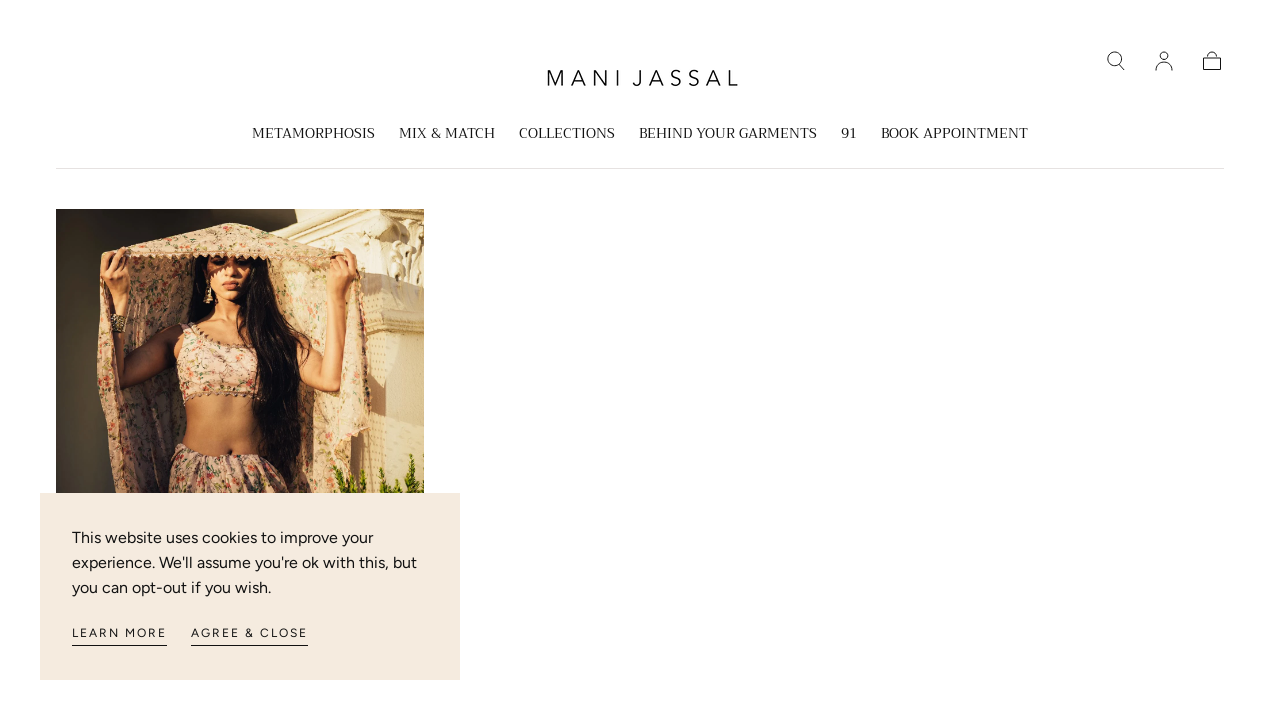

--- FILE ---
content_type: text/html; charset=utf-8
request_url: https://manijassal.com/blogs/news/tagged/pinnk
body_size: 32697
content:
<!doctype html>
<html class="no-js" lang="en">
  <head>
    <meta charset="utf-8">
    <meta http-equiv="X-UA-Compatible" content="IE=edge">
    <meta name="viewport" content="width=device-width,initial-scale=1,maximum-scale=1">
    <meta name="theme-color" content="">
    <link rel="canonical" href="https://manijassal.com/blogs/news/tagged/pinnk">
    <link rel="preconnect" href="https://cdn.shopify.com" crossorigin><link rel="preconnect" href="https://fonts.shopifycdn.com" crossorigin><title>
      BLOG

        &ndash; tagged "pinnk"
        &ndash; ManiJassal</title>

    

    

<meta property="og:site_name" content="ManiJassal">
<meta property="og:url" content="https://manijassal.com/blogs/news/tagged/pinnk">
<meta property="og:title" content="BLOG">
<meta property="og:type" content="website">
<meta property="og:description" content="The MANI JASSAL brand is a South Asian Evening Wear brand that has created a community of women celebrating the multiple layers of their identity and upbringing. Through the designs, the brand dismantles barriers between cultural identities, allowing women to feel empowered in their strength and choices.  "><meta property="og:image" content="http://manijassal.com/cdn/shop/files/MANI_JASSAL13398_f7cdfba7-b1ae-480b-987b-47efc9978780.jpg?v=1712078194">
  <meta property="og:image:secure_url" content="https://manijassal.com/cdn/shop/files/MANI_JASSAL13398_f7cdfba7-b1ae-480b-987b-47efc9978780.jpg?v=1712078194">
  <meta property="og:image:width" content="3213">
  <meta property="og:image:height" content="4814"><meta name="twitter:site" content="@manikjassal"><meta name="twitter:card" content="summary_large_image">
<meta name="twitter:title" content="BLOG">
<meta name="twitter:description" content="The MANI JASSAL brand is a South Asian Evening Wear brand that has created a community of women celebrating the multiple layers of their identity and upbringing. Through the designs, the brand dismantles barriers between cultural identities, allowing women to feel empowered in their strength and choices.  ">


    <script src="//manijassal.com/cdn/shop/t/14/assets/pubsub.js?v=47587058936531202851696098663" defer="defer"></script>
    <script src="//manijassal.com/cdn/shop/t/14/assets/global.js?v=127626071512256423761702655590" defer="defer"></script>

    <script>window.performance && window.performance.mark && window.performance.mark('shopify.content_for_header.start');</script><meta name="google-site-verification" content="ao57WaBF8NKv53FlqkB3PQ4kb3fULHLJpBObu-Xb_c0">
<meta id="shopify-digital-wallet" name="shopify-digital-wallet" content="/16451869/digital_wallets/dialog">
<meta name="shopify-checkout-api-token" content="1fdef280b99a602e8008ac98e4385a5a">
<meta id="in-context-paypal-metadata" data-shop-id="16451869" data-venmo-supported="false" data-environment="production" data-locale="en_US" data-paypal-v4="true" data-currency="CAD">
<link rel="alternate" type="application/atom+xml" title="Feed" href="/blogs/news/tagged/pinnk.atom" />
<link rel="alternate" hreflang="x-default" href="https://manijassal.com/blogs/news/tagged/pinnk">
<link rel="alternate" hreflang="en" href="https://manijassal.com/blogs/news/tagged/pinnk">
<link rel="alternate" hreflang="en-US" href="https://manijassal.com/en-us/blogs/news/tagged/pinnk">
<script async="async" src="/checkouts/internal/preloads.js?locale=en-CA"></script>
<link rel="preconnect" href="https://shop.app" crossorigin="anonymous">
<script async="async" src="https://shop.app/checkouts/internal/preloads.js?locale=en-CA&shop_id=16451869" crossorigin="anonymous"></script>
<script id="apple-pay-shop-capabilities" type="application/json">{"shopId":16451869,"countryCode":"CA","currencyCode":"CAD","merchantCapabilities":["supports3DS"],"merchantId":"gid:\/\/shopify\/Shop\/16451869","merchantName":"ManiJassal","requiredBillingContactFields":["postalAddress","email","phone"],"requiredShippingContactFields":["postalAddress","email","phone"],"shippingType":"shipping","supportedNetworks":["visa","masterCard","amex","discover","interac","jcb"],"total":{"type":"pending","label":"ManiJassal","amount":"1.00"},"shopifyPaymentsEnabled":true,"supportsSubscriptions":true}</script>
<script id="shopify-features" type="application/json">{"accessToken":"1fdef280b99a602e8008ac98e4385a5a","betas":["rich-media-storefront-analytics"],"domain":"manijassal.com","predictiveSearch":true,"shopId":16451869,"locale":"en"}</script>
<script>var Shopify = Shopify || {};
Shopify.shop = "manijassal.myshopify.com";
Shopify.locale = "en";
Shopify.currency = {"active":"CAD","rate":"1.0"};
Shopify.country = "CA";
Shopify.theme = {"name":"Sahara","id":136660287715,"schema_name":"Sahara","schema_version":"1.1.10","theme_store_id":1926,"role":"main"};
Shopify.theme.handle = "null";
Shopify.theme.style = {"id":null,"handle":null};
Shopify.cdnHost = "manijassal.com/cdn";
Shopify.routes = Shopify.routes || {};
Shopify.routes.root = "/";</script>
<script type="module">!function(o){(o.Shopify=o.Shopify||{}).modules=!0}(window);</script>
<script>!function(o){function n(){var o=[];function n(){o.push(Array.prototype.slice.apply(arguments))}return n.q=o,n}var t=o.Shopify=o.Shopify||{};t.loadFeatures=n(),t.autoloadFeatures=n()}(window);</script>
<script>
  window.ShopifyPay = window.ShopifyPay || {};
  window.ShopifyPay.apiHost = "shop.app\/pay";
  window.ShopifyPay.redirectState = null;
</script>
<script id="shop-js-analytics" type="application/json">{"pageType":"blog"}</script>
<script defer="defer" async type="module" src="//manijassal.com/cdn/shopifycloud/shop-js/modules/v2/client.init-shop-cart-sync_BT-GjEfc.en.esm.js"></script>
<script defer="defer" async type="module" src="//manijassal.com/cdn/shopifycloud/shop-js/modules/v2/chunk.common_D58fp_Oc.esm.js"></script>
<script defer="defer" async type="module" src="//manijassal.com/cdn/shopifycloud/shop-js/modules/v2/chunk.modal_xMitdFEc.esm.js"></script>
<script type="module">
  await import("//manijassal.com/cdn/shopifycloud/shop-js/modules/v2/client.init-shop-cart-sync_BT-GjEfc.en.esm.js");
await import("//manijassal.com/cdn/shopifycloud/shop-js/modules/v2/chunk.common_D58fp_Oc.esm.js");
await import("//manijassal.com/cdn/shopifycloud/shop-js/modules/v2/chunk.modal_xMitdFEc.esm.js");

  window.Shopify.SignInWithShop?.initShopCartSync?.({"fedCMEnabled":true,"windoidEnabled":true});

</script>
<script>
  window.Shopify = window.Shopify || {};
  if (!window.Shopify.featureAssets) window.Shopify.featureAssets = {};
  window.Shopify.featureAssets['shop-js'] = {"shop-cart-sync":["modules/v2/client.shop-cart-sync_DZOKe7Ll.en.esm.js","modules/v2/chunk.common_D58fp_Oc.esm.js","modules/v2/chunk.modal_xMitdFEc.esm.js"],"init-fed-cm":["modules/v2/client.init-fed-cm_B6oLuCjv.en.esm.js","modules/v2/chunk.common_D58fp_Oc.esm.js","modules/v2/chunk.modal_xMitdFEc.esm.js"],"shop-cash-offers":["modules/v2/client.shop-cash-offers_D2sdYoxE.en.esm.js","modules/v2/chunk.common_D58fp_Oc.esm.js","modules/v2/chunk.modal_xMitdFEc.esm.js"],"shop-login-button":["modules/v2/client.shop-login-button_QeVjl5Y3.en.esm.js","modules/v2/chunk.common_D58fp_Oc.esm.js","modules/v2/chunk.modal_xMitdFEc.esm.js"],"pay-button":["modules/v2/client.pay-button_DXTOsIq6.en.esm.js","modules/v2/chunk.common_D58fp_Oc.esm.js","modules/v2/chunk.modal_xMitdFEc.esm.js"],"shop-button":["modules/v2/client.shop-button_DQZHx9pm.en.esm.js","modules/v2/chunk.common_D58fp_Oc.esm.js","modules/v2/chunk.modal_xMitdFEc.esm.js"],"avatar":["modules/v2/client.avatar_BTnouDA3.en.esm.js"],"init-windoid":["modules/v2/client.init-windoid_CR1B-cfM.en.esm.js","modules/v2/chunk.common_D58fp_Oc.esm.js","modules/v2/chunk.modal_xMitdFEc.esm.js"],"init-shop-for-new-customer-accounts":["modules/v2/client.init-shop-for-new-customer-accounts_C_vY_xzh.en.esm.js","modules/v2/client.shop-login-button_QeVjl5Y3.en.esm.js","modules/v2/chunk.common_D58fp_Oc.esm.js","modules/v2/chunk.modal_xMitdFEc.esm.js"],"init-shop-email-lookup-coordinator":["modules/v2/client.init-shop-email-lookup-coordinator_BI7n9ZSv.en.esm.js","modules/v2/chunk.common_D58fp_Oc.esm.js","modules/v2/chunk.modal_xMitdFEc.esm.js"],"init-shop-cart-sync":["modules/v2/client.init-shop-cart-sync_BT-GjEfc.en.esm.js","modules/v2/chunk.common_D58fp_Oc.esm.js","modules/v2/chunk.modal_xMitdFEc.esm.js"],"shop-toast-manager":["modules/v2/client.shop-toast-manager_DiYdP3xc.en.esm.js","modules/v2/chunk.common_D58fp_Oc.esm.js","modules/v2/chunk.modal_xMitdFEc.esm.js"],"init-customer-accounts":["modules/v2/client.init-customer-accounts_D9ZNqS-Q.en.esm.js","modules/v2/client.shop-login-button_QeVjl5Y3.en.esm.js","modules/v2/chunk.common_D58fp_Oc.esm.js","modules/v2/chunk.modal_xMitdFEc.esm.js"],"init-customer-accounts-sign-up":["modules/v2/client.init-customer-accounts-sign-up_iGw4briv.en.esm.js","modules/v2/client.shop-login-button_QeVjl5Y3.en.esm.js","modules/v2/chunk.common_D58fp_Oc.esm.js","modules/v2/chunk.modal_xMitdFEc.esm.js"],"shop-follow-button":["modules/v2/client.shop-follow-button_CqMgW2wH.en.esm.js","modules/v2/chunk.common_D58fp_Oc.esm.js","modules/v2/chunk.modal_xMitdFEc.esm.js"],"checkout-modal":["modules/v2/client.checkout-modal_xHeaAweL.en.esm.js","modules/v2/chunk.common_D58fp_Oc.esm.js","modules/v2/chunk.modal_xMitdFEc.esm.js"],"shop-login":["modules/v2/client.shop-login_D91U-Q7h.en.esm.js","modules/v2/chunk.common_D58fp_Oc.esm.js","modules/v2/chunk.modal_xMitdFEc.esm.js"],"lead-capture":["modules/v2/client.lead-capture_BJmE1dJe.en.esm.js","modules/v2/chunk.common_D58fp_Oc.esm.js","modules/v2/chunk.modal_xMitdFEc.esm.js"],"payment-terms":["modules/v2/client.payment-terms_Ci9AEqFq.en.esm.js","modules/v2/chunk.common_D58fp_Oc.esm.js","modules/v2/chunk.modal_xMitdFEc.esm.js"]};
</script>
<script>(function() {
  var isLoaded = false;
  function asyncLoad() {
    if (isLoaded) return;
    isLoaded = true;
    var urls = ["\/\/www.powr.io\/powr.js?powr-token=manijassal.myshopify.com\u0026external-type=shopify\u0026shop=manijassal.myshopify.com","https:\/\/cdn.shopify.com\/s\/files\/1\/0251\/4311\/5829\/t\/2\/assets\/shopifycur.js?v=1602862641\u0026shop=manijassal.myshopify.com","https:\/\/cdn.nfcube.com\/instafeed-02cea013c793eb84666bc19ee3d0437e.js?shop=manijassal.myshopify.com"];
    for (var i = 0; i < urls.length; i++) {
      var s = document.createElement('script');
      s.type = 'text/javascript';
      s.async = true;
      s.src = urls[i];
      var x = document.getElementsByTagName('script')[0];
      x.parentNode.insertBefore(s, x);
    }
  };
  if(window.attachEvent) {
    window.attachEvent('onload', asyncLoad);
  } else {
    window.addEventListener('load', asyncLoad, false);
  }
})();</script>
<script id="__st">var __st={"a":16451869,"offset":-18000,"reqid":"d1c8dd8d-5f39-473e-a87a-f2b4d42cfaa7-1769057391","pageurl":"manijassal.com\/blogs\/news\/tagged\/pinnk","s":"blogs-90666318","u":"29c05b887f25","p":"blog","rtyp":"blog","rid":90666318};</script>
<script>window.ShopifyPaypalV4VisibilityTracking = true;</script>
<script id="captcha-bootstrap">!function(){'use strict';const t='contact',e='account',n='new_comment',o=[[t,t],['blogs',n],['comments',n],[t,'customer']],c=[[e,'customer_login'],[e,'guest_login'],[e,'recover_customer_password'],[e,'create_customer']],r=t=>t.map((([t,e])=>`form[action*='/${t}']:not([data-nocaptcha='true']) input[name='form_type'][value='${e}']`)).join(','),a=t=>()=>t?[...document.querySelectorAll(t)].map((t=>t.form)):[];function s(){const t=[...o],e=r(t);return a(e)}const i='password',u='form_key',d=['recaptcha-v3-token','g-recaptcha-response','h-captcha-response',i],f=()=>{try{return window.sessionStorage}catch{return}},m='__shopify_v',_=t=>t.elements[u];function p(t,e,n=!1){try{const o=window.sessionStorage,c=JSON.parse(o.getItem(e)),{data:r}=function(t){const{data:e,action:n}=t;return t[m]||n?{data:e,action:n}:{data:t,action:n}}(c);for(const[e,n]of Object.entries(r))t.elements[e]&&(t.elements[e].value=n);n&&o.removeItem(e)}catch(o){console.error('form repopulation failed',{error:o})}}const l='form_type',E='cptcha';function T(t){t.dataset[E]=!0}const w=window,h=w.document,L='Shopify',v='ce_forms',y='captcha';let A=!1;((t,e)=>{const n=(g='f06e6c50-85a8-45c8-87d0-21a2b65856fe',I='https://cdn.shopify.com/shopifycloud/storefront-forms-hcaptcha/ce_storefront_forms_captcha_hcaptcha.v1.5.2.iife.js',D={infoText:'Protected by hCaptcha',privacyText:'Privacy',termsText:'Terms'},(t,e,n)=>{const o=w[L][v],c=o.bindForm;if(c)return c(t,g,e,D).then(n);var r;o.q.push([[t,g,e,D],n]),r=I,A||(h.body.append(Object.assign(h.createElement('script'),{id:'captcha-provider',async:!0,src:r})),A=!0)});var g,I,D;w[L]=w[L]||{},w[L][v]=w[L][v]||{},w[L][v].q=[],w[L][y]=w[L][y]||{},w[L][y].protect=function(t,e){n(t,void 0,e),T(t)},Object.freeze(w[L][y]),function(t,e,n,w,h,L){const[v,y,A,g]=function(t,e,n){const i=e?o:[],u=t?c:[],d=[...i,...u],f=r(d),m=r(i),_=r(d.filter((([t,e])=>n.includes(e))));return[a(f),a(m),a(_),s()]}(w,h,L),I=t=>{const e=t.target;return e instanceof HTMLFormElement?e:e&&e.form},D=t=>v().includes(t);t.addEventListener('submit',(t=>{const e=I(t);if(!e)return;const n=D(e)&&!e.dataset.hcaptchaBound&&!e.dataset.recaptchaBound,o=_(e),c=g().includes(e)&&(!o||!o.value);(n||c)&&t.preventDefault(),c&&!n&&(function(t){try{if(!f())return;!function(t){const e=f();if(!e)return;const n=_(t);if(!n)return;const o=n.value;o&&e.removeItem(o)}(t);const e=Array.from(Array(32),(()=>Math.random().toString(36)[2])).join('');!function(t,e){_(t)||t.append(Object.assign(document.createElement('input'),{type:'hidden',name:u})),t.elements[u].value=e}(t,e),function(t,e){const n=f();if(!n)return;const o=[...t.querySelectorAll(`input[type='${i}']`)].map((({name:t})=>t)),c=[...d,...o],r={};for(const[a,s]of new FormData(t).entries())c.includes(a)||(r[a]=s);n.setItem(e,JSON.stringify({[m]:1,action:t.action,data:r}))}(t,e)}catch(e){console.error('failed to persist form',e)}}(e),e.submit())}));const S=(t,e)=>{t&&!t.dataset[E]&&(n(t,e.some((e=>e===t))),T(t))};for(const o of['focusin','change'])t.addEventListener(o,(t=>{const e=I(t);D(e)&&S(e,y())}));const B=e.get('form_key'),M=e.get(l),P=B&&M;t.addEventListener('DOMContentLoaded',(()=>{const t=y();if(P)for(const e of t)e.elements[l].value===M&&p(e,B);[...new Set([...A(),...v().filter((t=>'true'===t.dataset.shopifyCaptcha))])].forEach((e=>S(e,t)))}))}(h,new URLSearchParams(w.location.search),n,t,e,['guest_login'])})(!0,!0)}();</script>
<script integrity="sha256-4kQ18oKyAcykRKYeNunJcIwy7WH5gtpwJnB7kiuLZ1E=" data-source-attribution="shopify.loadfeatures" defer="defer" src="//manijassal.com/cdn/shopifycloud/storefront/assets/storefront/load_feature-a0a9edcb.js" crossorigin="anonymous"></script>
<script crossorigin="anonymous" defer="defer" src="//manijassal.com/cdn/shopifycloud/storefront/assets/shopify_pay/storefront-65b4c6d7.js?v=20250812"></script>
<script data-source-attribution="shopify.dynamic_checkout.dynamic.init">var Shopify=Shopify||{};Shopify.PaymentButton=Shopify.PaymentButton||{isStorefrontPortableWallets:!0,init:function(){window.Shopify.PaymentButton.init=function(){};var t=document.createElement("script");t.src="https://manijassal.com/cdn/shopifycloud/portable-wallets/latest/portable-wallets.en.js",t.type="module",document.head.appendChild(t)}};
</script>
<script data-source-attribution="shopify.dynamic_checkout.buyer_consent">
  function portableWalletsHideBuyerConsent(e){var t=document.getElementById("shopify-buyer-consent"),n=document.getElementById("shopify-subscription-policy-button");t&&n&&(t.classList.add("hidden"),t.setAttribute("aria-hidden","true"),n.removeEventListener("click",e))}function portableWalletsShowBuyerConsent(e){var t=document.getElementById("shopify-buyer-consent"),n=document.getElementById("shopify-subscription-policy-button");t&&n&&(t.classList.remove("hidden"),t.removeAttribute("aria-hidden"),n.addEventListener("click",e))}window.Shopify?.PaymentButton&&(window.Shopify.PaymentButton.hideBuyerConsent=portableWalletsHideBuyerConsent,window.Shopify.PaymentButton.showBuyerConsent=portableWalletsShowBuyerConsent);
</script>
<script data-source-attribution="shopify.dynamic_checkout.cart.bootstrap">document.addEventListener("DOMContentLoaded",(function(){function t(){return document.querySelector("shopify-accelerated-checkout-cart, shopify-accelerated-checkout")}if(t())Shopify.PaymentButton.init();else{new MutationObserver((function(e,n){t()&&(Shopify.PaymentButton.init(),n.disconnect())})).observe(document.body,{childList:!0,subtree:!0})}}));
</script>
<script id='scb4127' type='text/javascript' async='' src='https://manijassal.com/cdn/shopifycloud/privacy-banner/storefront-banner.js'></script><link id="shopify-accelerated-checkout-styles" rel="stylesheet" media="screen" href="https://manijassal.com/cdn/shopifycloud/portable-wallets/latest/accelerated-checkout-backwards-compat.css" crossorigin="anonymous">
<style id="shopify-accelerated-checkout-cart">
        #shopify-buyer-consent {
  margin-top: 1em;
  display: inline-block;
  width: 100%;
}

#shopify-buyer-consent.hidden {
  display: none;
}

#shopify-subscription-policy-button {
  background: none;
  border: none;
  padding: 0;
  text-decoration: underline;
  font-size: inherit;
  cursor: pointer;
}

#shopify-subscription-policy-button::before {
  box-shadow: none;
}

      </style>

<script>window.performance && window.performance.mark && window.performance.mark('shopify.content_for_header.end');</script>
<style data-shopify>

  @font-face {
  font-family: Figtree;
  font-weight: 400;
  font-style: normal;
  font-display: swap;
  src: url("//manijassal.com/cdn/fonts/figtree/figtree_n4.3c0838aba1701047e60be6a99a1b0a40ce9b8419.woff2") format("woff2"),
       url("//manijassal.com/cdn/fonts/figtree/figtree_n4.c0575d1db21fc3821f17fd6617d3dee552312137.woff") format("woff");
}

  
  @font-face {
  font-family: Figtree;
  font-weight: 400;
  font-style: normal;
  font-display: swap;
  src: url("//manijassal.com/cdn/fonts/figtree/figtree_n4.3c0838aba1701047e60be6a99a1b0a40ce9b8419.woff2") format("woff2"),
       url("//manijassal.com/cdn/fonts/figtree/figtree_n4.c0575d1db21fc3821f17fd6617d3dee552312137.woff") format("woff");
}

  @font-face {
  font-family: Figtree;
  font-weight: 700;
  font-style: normal;
  font-display: swap;
  src: url("//manijassal.com/cdn/fonts/figtree/figtree_n7.2fd9bfe01586148e644724096c9d75e8c7a90e55.woff2") format("woff2"),
       url("//manijassal.com/cdn/fonts/figtree/figtree_n7.ea05de92d862f9594794ab281c4c3a67501ef5fc.woff") format("woff");
}

  @font-face {
  font-family: Figtree;
  font-weight: 400;
  font-style: italic;
  font-display: swap;
  src: url("//manijassal.com/cdn/fonts/figtree/figtree_i4.89f7a4275c064845c304a4cf8a4a586060656db2.woff2") format("woff2"),
       url("//manijassal.com/cdn/fonts/figtree/figtree_i4.6f955aaaafc55a22ffc1f32ecf3756859a5ad3e2.woff") format("woff");
}

  @font-face {
  font-family: Figtree;
  font-weight: 700;
  font-style: italic;
  font-display: swap;
  src: url("//manijassal.com/cdn/fonts/figtree/figtree_i7.06add7096a6f2ab742e09ec7e498115904eda1fe.woff2") format("woff2"),
       url("//manijassal.com/cdn/fonts/figtree/figtree_i7.ee584b5fcaccdbb5518c0228158941f8df81b101.woff") format("woff");
}

  @font-face {
  font-family: Trirong;
  font-weight: 400;
  font-style: normal;
  font-display: swap;
  src: url("//manijassal.com/cdn/fonts/trirong/trirong_n4.46b40419aaa69bf77077c3108d75dad5a0318d4b.woff2") format("woff2"),
       url("//manijassal.com/cdn/fonts/trirong/trirong_n4.97753898e63cd7e164ad614681eba2c7fe577190.woff") format("woff");
}

  @font-face {
  font-family: Poppins;
  font-weight: 400;
  font-style: normal;
  font-display: swap;
  src: url("//manijassal.com/cdn/fonts/poppins/poppins_n4.0ba78fa5af9b0e1a374041b3ceaadf0a43b41362.woff2") format("woff2"),
       url("//manijassal.com/cdn/fonts/poppins/poppins_n4.214741a72ff2596839fc9760ee7a770386cf16ca.woff") format("woff");
}


  :root {
    --font-body-family: Figtree, sans-serif;
    --font-body-style: normal;
    --font-body-weight: 400;

    --font-heading-family: Trirong, serif;
    --font-heading-style: normal;
    --font-heading-weight: 400;

    --font-button-family: Poppins, sans-serif;
    --font-button-style: normal;
    --font-button-weight: 400;

    --font-heading-letter-spacing: 0;
    --font-heading-text-transform: uppercase;

    --font-body-scale: 1.0;
    --font-heading-scale: 1.0;

    --font-weight-normal: 400;
    --font-weight-bold: 700;
    --font-weight-light: ;

    --line-height-extra-small: 1;
    --line-height-small: 1.3;
    --line-height-medium: 1.6;

    --letter-spacing-extra-small: .05rem;
    --letter-spacing-small: .1rem;
    --letter-spacing-medium: .2rem;

    --font-size-extra-small: 1rem;
    --font-size-small: 1.2rem;
    --font-size-medium: 1.4rem;
    --font-size-large: 1.6rem;
    --font-size-extra-large: 1.8rem;

    --font-size-static-extra-small: 1rem;
    --font-size-static-small: 1.2rem;
    --font-size-static-medium: 1.4rem;
    --font-size-static-large: 1.6rem;
    --font-size-static-extra-large: 1.8rem;

    /* Typography */
    --color-heading-text: #111111;
    --color-body-text: #5E5A59;

    /* Buttons and links */
    --color-button-outlined-text: #111111;
    --color-button-outlined-background: rgba(0,0,0,0);
    --color-button-filled-text: #FFFFFF;
    --color-button-filled-background: #111111;

    --color-button-background: transparent;
    --color-button-outline: #FFFFFF;
    --color-button-text: #FFFFFF;

    --color-form-text: #111111;
    --color-form-button-text: #FFFFFF;

    --button-border-radius: 0;
    --button-text-transform: button--normalcase;
    --input-border-radius: 0;

    /* Other elements */
    --color-link: #333232;
    --color-link-text: #111111;
    --color-default-link-text: #111111;
    --color-tag-text: #111111;
    --color-tag-background: #FFFFFF;
    --color-border-elements: #E6E2E1;
    --color-cart-number-text: #111111;
    --color-shipping-bar-progress: #CD9B77;

    /* Backgrounds */
    --color-body-background: #FFFFFF;
    --color-image-background: #F5EBDF;
    --color-body-background-transparent-50: rgba(255, 255, 255, 0.5);
    --color-popup-background: #FFFFFF;

    /* Background Colors */
    --color-background-primary: #000000;
    --color-background-inverse: #FFFFFF;
    --color-background-light: #E6E2E1;
    --color-background-dark: #333232;
    --color-background-accent-1: #F5EBDF;
    --color-background-accent-2: #CEDFDC;

    /* Text Colors */
    --color-text-primary: #111111;
    --color-text-secondary: #CD9B77;
    --color-text-inverse: #FFFFFF;

    /* Text default */
    --color-heading-text-default: #111111;
    --color-body-text-default: #5E5A59;

    --color-link-text-default: #111111;
    --color-default-link-text-default: #111111;

    /* Text secondary */
    --color-heading-text-secondary: #CD9B77;
    --color-body-text-secondary: #CD9B77;

    /* Text inverse */
    --color-heading-text-inverse: #FFFFFF;
    --color-body-text-inverse: #FFFFFF;

    --color-link-text-inverse: #FFFFFF;
    --color-default-link-text-inverse: #FFFFFF;

    /* Default section style */
    --color-default-background: #FFFFFF;
    --color-default-image-background: #F5EBDF;
    --color-default-border-elements: #E6E2E1;

    /* Secondary section style */
    --color-secondary-background: #CD9B77;
    --color-secondary-image-background: #F5EBDF;
    --color-secondary-border-elements: #E6E2E1;

    --color-button-hover-text: var(--color-button-text-inverse);
    --color-button-hover-outline: var(--color-button-outline);
    --color-button-hover-background: var(--color-button-outline);

    --color-success: #6BBD4F;
    --color-alert: #FAC151;
    --color-error: #D84339;
    --color-price-accent: #CD9B77;

    --color-white: #fff;
    --color-black: #111;
    --color-light: #ddd;

    --media-overlay-gradient-desktop: linear-gradient(180deg, rgba(0, 0, 0, 0) 0%, rgba(0, 0, 0, 0.25) 100%);
    --media-overlay-gradient-mobile: linear-gradient(180deg, rgba(0, 0, 0, 0) 0%, rgba(0, 0, 0, 0.25) 100%);

    --gradient-black: linear-gradient(180deg, rgba(0, 0, 0, 0) 0%, rgba(0, 0, 0, 0.2) 100%);
    --gradient-overlay-horizontal: linear-gradient(0deg, rgba(0, 0, 0, 0.2), rgba(0, 0, 0, 0.2));
    --color-popup-overlay: rgba(0, 0, 0, 0.5);

    --page-width: 1440px;
    --page-width-md: 880px;
    --page-width-xs: 656px;
    --page-gutter: 2.4rem;

    --section-vertical-padding: 7.6rem;
    --section-vertical-padding-desktop: 9.6rem;

    --section-spacing-unit-desktop: 1.6rem;
    --section-spacing-unit-mobile:  1.2rem;

    --duration-short: 200ms;
    --duration-default: 300ms;
    --duration-long: 400ms;
    --duration-extra-long: 600ms;

    --z-header: 800;
    --z-modals: 900;
    --z-fab: 750;

    --header-top-position: calc(var(--header-height, 5.6rem) + var(--announcement-bar-height, 2.7rem));

    --card-media-padding: 136.54%;
    --card-media-object-fit: cover;
    --card-media-background-color: #F5EBDF;

    --collection-sidebar-top: 0;

    --theme-js-animations-on-mobile: fade-in 800ms forwards paused;
  }

  

  @media screen and (min-width: 750px) {
    :root {
      --font-size-extra-small: 1.2rem;
      --font-size-small: 1.4rem;
      --font-size-medium: 1.6rem;
      --font-size-large: 1.8rem;
      --font-size-extra-large: 2rem;

      --page-gutter: 3.6rem;

      --section-vertical-padding: 8.6rem;

      --header-top-position: calc(var(--header-height, 7.4rem) + var(--announcement-bar-height, 3.5rem));
    }
  }

  @media screen and (min-width: 990px) {
    :root {
      --page-gutter: 4rem;
      --section-vertical-padding: 9.6rem;
    }
  }

  @media screen and (min-width: 1100px) {
    :root {
    --page-gutter: 5.6rem;
    }
  }</style><link href="//manijassal.com/cdn/shop/t/14/assets/base.css?v=105348888762130893521702655591" rel="stylesheet" type="text/css" media="all" />
    <link href="//manijassal.com/cdn/shop/t/14/assets/swiper-bundle.min.css?v=39633872178562917471696098660" rel="stylesheet" type="text/css" media="all" />
    <link rel="stylesheet" href="//manijassal.com/cdn/shop/t/14/assets/component-drawer.css?v=151284189371804425041701709069" media="print" onload="this.media='all'">
    <noscript>
      <link href="//manijassal.com/cdn/shop/t/14/assets/component-drawer.css?v=151284189371804425041701709069" rel="stylesheet" type="text/css" media="all" />
    </noscript><link rel="stylesheet" href="//manijassal.com/cdn/shop/t/14/assets/component-predictive-search.css?v=167180920165480308801696098660" media="print" onload="this.media='all'">
      <script src="//manijassal.com/cdn/shop/t/14/assets/predictive-search.js?v=92622284360457197551696098661" defer="defer"></script>
      <noscript><link href="//manijassal.com/cdn/shop/t/14/assets/component-predictive-search.css?v=167180920165480308801696098660" rel="stylesheet" type="text/css" media="all" /></noscript><link rel="preload" as="font" href="//manijassal.com/cdn/fonts/trirong/trirong_n4.46b40419aaa69bf77077c3108d75dad5a0318d4b.woff2" type="font/woff2" crossorigin><link rel="preload" as="font" href="//manijassal.com/cdn/fonts/figtree/figtree_n4.3c0838aba1701047e60be6a99a1b0a40ce9b8419.woff2" type="font/woff2" crossorigin><script>
      document.documentElement.className = document.documentElement.className.replace('no-js', 'js');

      if (Shopify.designMode) {
        document.documentElement.classList.add('shopify-design-mode');
      }
    </script>

    <script src="//manijassal.com/cdn/shop/t/14/assets/swiper-bundle.min.js?v=87330480114418983271696098661" defer="defer"></script>
    <script src="//manijassal.com/cdn/shop/t/14/assets/bodyScrollLock.min.js?v=54831410435734691211696098659" defer="defer"></script><script type="application/ld+json">
{
  "@context": "http://schema.org",
  "@type": "Store",
  "name": "Mani Jassal",
  "description": "The MANI JASSAL brand is a South Asian Evening Wear brand that has created a community of women celebrating the multiple layers of their identity and upbringing. Through the designs, the brand dismantles barriers between cultural identities, allowing women to feel empowered in their strength and choices.",
  "image": "https://manijassal.com/cdn/shop/files/mkj_whitelogo.png?v=1709316545&width=400",
  "telephone": "(647) 898-7737",
  "priceRange": "$400 to $7,000",
  "address": {
    "@type": "PostalAddress",
    "streetAddress": "133 Milani Blvd Unit 101",
    "addressLocality": "Woodbridge",
    "addressRegion": "ON",
    "postalCode": "L4H 3B5",
    "addressCountry": "CA"
  },
  "openingHoursSpecification": [
    {
      "@type": "OpeningHoursSpecification",
      "dayOfWeek": [
        "Tuesday",
        "Wednesday",
        "Thursday",
        "Friday"
      ],
      "opens": "10:00",
      "closes": "18:00"
    },
    {
      "@type": "OpeningHoursSpecification",
      "dayOfWeek": "Saturday",
      "opens": "10:00",
      "closes": "17:00"
    },
    {
      "@type": "OpeningHoursSpecification",
      "dayOfWeek": "Sunday",
      "opens": "12:00",
      "closes": "16:00"
    }
  ],
  "url": "https://www.manijassal.com",
  "sameAs": [
    "https://www.pinterest.ca/manijassalofficial/",
    "https://www.instagram.com/manikjassal/",
    "https://www.facebook.com/manijassalofficial/",
    "https://www.youtube.com/channel/UC245EuBH96J4zMRXPLw3qJw",
    "https://www.tiktok.com/@manikjassal"
  ],
  "geo": {
    "@type": "GeoCoordinates",
    "latitude": 43.782001,
    "longitude": -79.594204
  }
}
</script>

    
  <link href="https://monorail-edge.shopifysvc.com" rel="dns-prefetch">
<script>(function(){if ("sendBeacon" in navigator && "performance" in window) {try {var session_token_from_headers = performance.getEntriesByType('navigation')[0].serverTiming.find(x => x.name == '_s').description;} catch {var session_token_from_headers = undefined;}var session_cookie_matches = document.cookie.match(/_shopify_s=([^;]*)/);var session_token_from_cookie = session_cookie_matches && session_cookie_matches.length === 2 ? session_cookie_matches[1] : "";var session_token = session_token_from_headers || session_token_from_cookie || "";function handle_abandonment_event(e) {var entries = performance.getEntries().filter(function(entry) {return /monorail-edge.shopifysvc.com/.test(entry.name);});if (!window.abandonment_tracked && entries.length === 0) {window.abandonment_tracked = true;var currentMs = Date.now();var navigation_start = performance.timing.navigationStart;var payload = {shop_id: 16451869,url: window.location.href,navigation_start,duration: currentMs - navigation_start,session_token,page_type: "blog"};window.navigator.sendBeacon("https://monorail-edge.shopifysvc.com/v1/produce", JSON.stringify({schema_id: "online_store_buyer_site_abandonment/1.1",payload: payload,metadata: {event_created_at_ms: currentMs,event_sent_at_ms: currentMs}}));}}window.addEventListener('pagehide', handle_abandonment_event);}}());</script>
<script id="web-pixels-manager-setup">(function e(e,d,r,n,o){if(void 0===o&&(o={}),!Boolean(null===(a=null===(i=window.Shopify)||void 0===i?void 0:i.analytics)||void 0===a?void 0:a.replayQueue)){var i,a;window.Shopify=window.Shopify||{};var t=window.Shopify;t.analytics=t.analytics||{};var s=t.analytics;s.replayQueue=[],s.publish=function(e,d,r){return s.replayQueue.push([e,d,r]),!0};try{self.performance.mark("wpm:start")}catch(e){}var l=function(){var e={modern:/Edge?\/(1{2}[4-9]|1[2-9]\d|[2-9]\d{2}|\d{4,})\.\d+(\.\d+|)|Firefox\/(1{2}[4-9]|1[2-9]\d|[2-9]\d{2}|\d{4,})\.\d+(\.\d+|)|Chrom(ium|e)\/(9{2}|\d{3,})\.\d+(\.\d+|)|(Maci|X1{2}).+ Version\/(15\.\d+|(1[6-9]|[2-9]\d|\d{3,})\.\d+)([,.]\d+|)( \(\w+\)|)( Mobile\/\w+|) Safari\/|Chrome.+OPR\/(9{2}|\d{3,})\.\d+\.\d+|(CPU[ +]OS|iPhone[ +]OS|CPU[ +]iPhone|CPU IPhone OS|CPU iPad OS)[ +]+(15[._]\d+|(1[6-9]|[2-9]\d|\d{3,})[._]\d+)([._]\d+|)|Android:?[ /-](13[3-9]|1[4-9]\d|[2-9]\d{2}|\d{4,})(\.\d+|)(\.\d+|)|Android.+Firefox\/(13[5-9]|1[4-9]\d|[2-9]\d{2}|\d{4,})\.\d+(\.\d+|)|Android.+Chrom(ium|e)\/(13[3-9]|1[4-9]\d|[2-9]\d{2}|\d{4,})\.\d+(\.\d+|)|SamsungBrowser\/([2-9]\d|\d{3,})\.\d+/,legacy:/Edge?\/(1[6-9]|[2-9]\d|\d{3,})\.\d+(\.\d+|)|Firefox\/(5[4-9]|[6-9]\d|\d{3,})\.\d+(\.\d+|)|Chrom(ium|e)\/(5[1-9]|[6-9]\d|\d{3,})\.\d+(\.\d+|)([\d.]+$|.*Safari\/(?![\d.]+ Edge\/[\d.]+$))|(Maci|X1{2}).+ Version\/(10\.\d+|(1[1-9]|[2-9]\d|\d{3,})\.\d+)([,.]\d+|)( \(\w+\)|)( Mobile\/\w+|) Safari\/|Chrome.+OPR\/(3[89]|[4-9]\d|\d{3,})\.\d+\.\d+|(CPU[ +]OS|iPhone[ +]OS|CPU[ +]iPhone|CPU IPhone OS|CPU iPad OS)[ +]+(10[._]\d+|(1[1-9]|[2-9]\d|\d{3,})[._]\d+)([._]\d+|)|Android:?[ /-](13[3-9]|1[4-9]\d|[2-9]\d{2}|\d{4,})(\.\d+|)(\.\d+|)|Mobile Safari.+OPR\/([89]\d|\d{3,})\.\d+\.\d+|Android.+Firefox\/(13[5-9]|1[4-9]\d|[2-9]\d{2}|\d{4,})\.\d+(\.\d+|)|Android.+Chrom(ium|e)\/(13[3-9]|1[4-9]\d|[2-9]\d{2}|\d{4,})\.\d+(\.\d+|)|Android.+(UC? ?Browser|UCWEB|U3)[ /]?(15\.([5-9]|\d{2,})|(1[6-9]|[2-9]\d|\d{3,})\.\d+)\.\d+|SamsungBrowser\/(5\.\d+|([6-9]|\d{2,})\.\d+)|Android.+MQ{2}Browser\/(14(\.(9|\d{2,})|)|(1[5-9]|[2-9]\d|\d{3,})(\.\d+|))(\.\d+|)|K[Aa][Ii]OS\/(3\.\d+|([4-9]|\d{2,})\.\d+)(\.\d+|)/},d=e.modern,r=e.legacy,n=navigator.userAgent;return n.match(d)?"modern":n.match(r)?"legacy":"unknown"}(),u="modern"===l?"modern":"legacy",c=(null!=n?n:{modern:"",legacy:""})[u],f=function(e){return[e.baseUrl,"/wpm","/b",e.hashVersion,"modern"===e.buildTarget?"m":"l",".js"].join("")}({baseUrl:d,hashVersion:r,buildTarget:u}),m=function(e){var d=e.version,r=e.bundleTarget,n=e.surface,o=e.pageUrl,i=e.monorailEndpoint;return{emit:function(e){var a=e.status,t=e.errorMsg,s=(new Date).getTime(),l=JSON.stringify({metadata:{event_sent_at_ms:s},events:[{schema_id:"web_pixels_manager_load/3.1",payload:{version:d,bundle_target:r,page_url:o,status:a,surface:n,error_msg:t},metadata:{event_created_at_ms:s}}]});if(!i)return console&&console.warn&&console.warn("[Web Pixels Manager] No Monorail endpoint provided, skipping logging."),!1;try{return self.navigator.sendBeacon.bind(self.navigator)(i,l)}catch(e){}var u=new XMLHttpRequest;try{return u.open("POST",i,!0),u.setRequestHeader("Content-Type","text/plain"),u.send(l),!0}catch(e){return console&&console.warn&&console.warn("[Web Pixels Manager] Got an unhandled error while logging to Monorail."),!1}}}}({version:r,bundleTarget:l,surface:e.surface,pageUrl:self.location.href,monorailEndpoint:e.monorailEndpoint});try{o.browserTarget=l,function(e){var d=e.src,r=e.async,n=void 0===r||r,o=e.onload,i=e.onerror,a=e.sri,t=e.scriptDataAttributes,s=void 0===t?{}:t,l=document.createElement("script"),u=document.querySelector("head"),c=document.querySelector("body");if(l.async=n,l.src=d,a&&(l.integrity=a,l.crossOrigin="anonymous"),s)for(var f in s)if(Object.prototype.hasOwnProperty.call(s,f))try{l.dataset[f]=s[f]}catch(e){}if(o&&l.addEventListener("load",o),i&&l.addEventListener("error",i),u)u.appendChild(l);else{if(!c)throw new Error("Did not find a head or body element to append the script");c.appendChild(l)}}({src:f,async:!0,onload:function(){if(!function(){var e,d;return Boolean(null===(d=null===(e=window.Shopify)||void 0===e?void 0:e.analytics)||void 0===d?void 0:d.initialized)}()){var d=window.webPixelsManager.init(e)||void 0;if(d){var r=window.Shopify.analytics;r.replayQueue.forEach((function(e){var r=e[0],n=e[1],o=e[2];d.publishCustomEvent(r,n,o)})),r.replayQueue=[],r.publish=d.publishCustomEvent,r.visitor=d.visitor,r.initialized=!0}}},onerror:function(){return m.emit({status:"failed",errorMsg:"".concat(f," has failed to load")})},sri:function(e){var d=/^sha384-[A-Za-z0-9+/=]+$/;return"string"==typeof e&&d.test(e)}(c)?c:"",scriptDataAttributes:o}),m.emit({status:"loading"})}catch(e){m.emit({status:"failed",errorMsg:(null==e?void 0:e.message)||"Unknown error"})}}})({shopId: 16451869,storefrontBaseUrl: "https://manijassal.com",extensionsBaseUrl: "https://extensions.shopifycdn.com/cdn/shopifycloud/web-pixels-manager",monorailEndpoint: "https://monorail-edge.shopifysvc.com/unstable/produce_batch",surface: "storefront-renderer",enabledBetaFlags: ["2dca8a86"],webPixelsConfigList: [{"id":"378372323","configuration":"{\"config\":\"{\\\"pixel_id\\\":\\\"AW-10861774914\\\",\\\"target_country\\\":\\\"CA\\\",\\\"gtag_events\\\":[{\\\"type\\\":\\\"search\\\",\\\"action_label\\\":\\\"AW-10861774914\\\/gAu2CN3Z6KUDEMKQprso\\\"},{\\\"type\\\":\\\"begin_checkout\\\",\\\"action_label\\\":\\\"AW-10861774914\\\/18JVCNrZ6KUDEMKQprso\\\"},{\\\"type\\\":\\\"view_item\\\",\\\"action_label\\\":[\\\"AW-10861774914\\\/nC9uCNTZ6KUDEMKQprso\\\",\\\"MC-LF415W6WY8\\\"]},{\\\"type\\\":\\\"purchase\\\",\\\"action_label\\\":[\\\"AW-10861774914\\\/VBKrCNHZ6KUDEMKQprso\\\",\\\"MC-LF415W6WY8\\\"]},{\\\"type\\\":\\\"page_view\\\",\\\"action_label\\\":[\\\"AW-10861774914\\\/I6Z-CM7Z6KUDEMKQprso\\\",\\\"MC-LF415W6WY8\\\"]},{\\\"type\\\":\\\"add_payment_info\\\",\\\"action_label\\\":\\\"AW-10861774914\\\/4oG-CODZ6KUDEMKQprso\\\"},{\\\"type\\\":\\\"add_to_cart\\\",\\\"action_label\\\":\\\"AW-10861774914\\\/svOyCNfZ6KUDEMKQprso\\\"}],\\\"enable_monitoring_mode\\\":false}\"}","eventPayloadVersion":"v1","runtimeContext":"OPEN","scriptVersion":"b2a88bafab3e21179ed38636efcd8a93","type":"APP","apiClientId":1780363,"privacyPurposes":[],"dataSharingAdjustments":{"protectedCustomerApprovalScopes":["read_customer_address","read_customer_email","read_customer_name","read_customer_personal_data","read_customer_phone"]}},{"id":"121176291","configuration":"{\"pixel_id\":\"523422632131122\",\"pixel_type\":\"facebook_pixel\",\"metaapp_system_user_token\":\"-\"}","eventPayloadVersion":"v1","runtimeContext":"OPEN","scriptVersion":"ca16bc87fe92b6042fbaa3acc2fbdaa6","type":"APP","apiClientId":2329312,"privacyPurposes":["ANALYTICS","MARKETING","SALE_OF_DATA"],"dataSharingAdjustments":{"protectedCustomerApprovalScopes":["read_customer_address","read_customer_email","read_customer_name","read_customer_personal_data","read_customer_phone"]}},{"id":"57540835","configuration":"{\"tagID\":\"2612712157661\"}","eventPayloadVersion":"v1","runtimeContext":"STRICT","scriptVersion":"18031546ee651571ed29edbe71a3550b","type":"APP","apiClientId":3009811,"privacyPurposes":["ANALYTICS","MARKETING","SALE_OF_DATA"],"dataSharingAdjustments":{"protectedCustomerApprovalScopes":["read_customer_address","read_customer_email","read_customer_name","read_customer_personal_data","read_customer_phone"]}},{"id":"72646883","eventPayloadVersion":"v1","runtimeContext":"LAX","scriptVersion":"1","type":"CUSTOM","privacyPurposes":["ANALYTICS"],"name":"Google Analytics tag (migrated)"},{"id":"shopify-app-pixel","configuration":"{}","eventPayloadVersion":"v1","runtimeContext":"STRICT","scriptVersion":"0450","apiClientId":"shopify-pixel","type":"APP","privacyPurposes":["ANALYTICS","MARKETING"]},{"id":"shopify-custom-pixel","eventPayloadVersion":"v1","runtimeContext":"LAX","scriptVersion":"0450","apiClientId":"shopify-pixel","type":"CUSTOM","privacyPurposes":["ANALYTICS","MARKETING"]}],isMerchantRequest: false,initData: {"shop":{"name":"ManiJassal","paymentSettings":{"currencyCode":"CAD"},"myshopifyDomain":"manijassal.myshopify.com","countryCode":"CA","storefrontUrl":"https:\/\/manijassal.com"},"customer":null,"cart":null,"checkout":null,"productVariants":[],"purchasingCompany":null},},"https://manijassal.com/cdn","fcfee988w5aeb613cpc8e4bc33m6693e112",{"modern":"","legacy":""},{"shopId":"16451869","storefrontBaseUrl":"https:\/\/manijassal.com","extensionBaseUrl":"https:\/\/extensions.shopifycdn.com\/cdn\/shopifycloud\/web-pixels-manager","surface":"storefront-renderer","enabledBetaFlags":"[\"2dca8a86\"]","isMerchantRequest":"false","hashVersion":"fcfee988w5aeb613cpc8e4bc33m6693e112","publish":"custom","events":"[[\"page_viewed\",{}]]"});</script><script>
  window.ShopifyAnalytics = window.ShopifyAnalytics || {};
  window.ShopifyAnalytics.meta = window.ShopifyAnalytics.meta || {};
  window.ShopifyAnalytics.meta.currency = 'CAD';
  var meta = {"page":{"pageType":"blog","resourceType":"blog","resourceId":90666318,"requestId":"d1c8dd8d-5f39-473e-a87a-f2b4d42cfaa7-1769057391"}};
  for (var attr in meta) {
    window.ShopifyAnalytics.meta[attr] = meta[attr];
  }
</script>
<script class="analytics">
  (function () {
    var customDocumentWrite = function(content) {
      var jquery = null;

      if (window.jQuery) {
        jquery = window.jQuery;
      } else if (window.Checkout && window.Checkout.$) {
        jquery = window.Checkout.$;
      }

      if (jquery) {
        jquery('body').append(content);
      }
    };

    var hasLoggedConversion = function(token) {
      if (token) {
        return document.cookie.indexOf('loggedConversion=' + token) !== -1;
      }
      return false;
    }

    var setCookieIfConversion = function(token) {
      if (token) {
        var twoMonthsFromNow = new Date(Date.now());
        twoMonthsFromNow.setMonth(twoMonthsFromNow.getMonth() + 2);

        document.cookie = 'loggedConversion=' + token + '; expires=' + twoMonthsFromNow;
      }
    }

    var trekkie = window.ShopifyAnalytics.lib = window.trekkie = window.trekkie || [];
    if (trekkie.integrations) {
      return;
    }
    trekkie.methods = [
      'identify',
      'page',
      'ready',
      'track',
      'trackForm',
      'trackLink'
    ];
    trekkie.factory = function(method) {
      return function() {
        var args = Array.prototype.slice.call(arguments);
        args.unshift(method);
        trekkie.push(args);
        return trekkie;
      };
    };
    for (var i = 0; i < trekkie.methods.length; i++) {
      var key = trekkie.methods[i];
      trekkie[key] = trekkie.factory(key);
    }
    trekkie.load = function(config) {
      trekkie.config = config || {};
      trekkie.config.initialDocumentCookie = document.cookie;
      var first = document.getElementsByTagName('script')[0];
      var script = document.createElement('script');
      script.type = 'text/javascript';
      script.onerror = function(e) {
        var scriptFallback = document.createElement('script');
        scriptFallback.type = 'text/javascript';
        scriptFallback.onerror = function(error) {
                var Monorail = {
      produce: function produce(monorailDomain, schemaId, payload) {
        var currentMs = new Date().getTime();
        var event = {
          schema_id: schemaId,
          payload: payload,
          metadata: {
            event_created_at_ms: currentMs,
            event_sent_at_ms: currentMs
          }
        };
        return Monorail.sendRequest("https://" + monorailDomain + "/v1/produce", JSON.stringify(event));
      },
      sendRequest: function sendRequest(endpointUrl, payload) {
        // Try the sendBeacon API
        if (window && window.navigator && typeof window.navigator.sendBeacon === 'function' && typeof window.Blob === 'function' && !Monorail.isIos12()) {
          var blobData = new window.Blob([payload], {
            type: 'text/plain'
          });

          if (window.navigator.sendBeacon(endpointUrl, blobData)) {
            return true;
          } // sendBeacon was not successful

        } // XHR beacon

        var xhr = new XMLHttpRequest();

        try {
          xhr.open('POST', endpointUrl);
          xhr.setRequestHeader('Content-Type', 'text/plain');
          xhr.send(payload);
        } catch (e) {
          console.log(e);
        }

        return false;
      },
      isIos12: function isIos12() {
        return window.navigator.userAgent.lastIndexOf('iPhone; CPU iPhone OS 12_') !== -1 || window.navigator.userAgent.lastIndexOf('iPad; CPU OS 12_') !== -1;
      }
    };
    Monorail.produce('monorail-edge.shopifysvc.com',
      'trekkie_storefront_load_errors/1.1',
      {shop_id: 16451869,
      theme_id: 136660287715,
      app_name: "storefront",
      context_url: window.location.href,
      source_url: "//manijassal.com/cdn/s/trekkie.storefront.1bbfab421998800ff09850b62e84b8915387986d.min.js"});

        };
        scriptFallback.async = true;
        scriptFallback.src = '//manijassal.com/cdn/s/trekkie.storefront.1bbfab421998800ff09850b62e84b8915387986d.min.js';
        first.parentNode.insertBefore(scriptFallback, first);
      };
      script.async = true;
      script.src = '//manijassal.com/cdn/s/trekkie.storefront.1bbfab421998800ff09850b62e84b8915387986d.min.js';
      first.parentNode.insertBefore(script, first);
    };
    trekkie.load(
      {"Trekkie":{"appName":"storefront","development":false,"defaultAttributes":{"shopId":16451869,"isMerchantRequest":null,"themeId":136660287715,"themeCityHash":"12658217756637343490","contentLanguage":"en","currency":"CAD","eventMetadataId":"fcf1ae3c-0978-4b0d-94bd-33cce8333b04"},"isServerSideCookieWritingEnabled":true,"monorailRegion":"shop_domain","enabledBetaFlags":["65f19447"]},"Session Attribution":{},"S2S":{"facebookCapiEnabled":true,"source":"trekkie-storefront-renderer","apiClientId":580111}}
    );

    var loaded = false;
    trekkie.ready(function() {
      if (loaded) return;
      loaded = true;

      window.ShopifyAnalytics.lib = window.trekkie;

      var originalDocumentWrite = document.write;
      document.write = customDocumentWrite;
      try { window.ShopifyAnalytics.merchantGoogleAnalytics.call(this); } catch(error) {};
      document.write = originalDocumentWrite;

      window.ShopifyAnalytics.lib.page(null,{"pageType":"blog","resourceType":"blog","resourceId":90666318,"requestId":"d1c8dd8d-5f39-473e-a87a-f2b4d42cfaa7-1769057391","shopifyEmitted":true});

      var match = window.location.pathname.match(/checkouts\/(.+)\/(thank_you|post_purchase)/)
      var token = match? match[1]: undefined;
      if (!hasLoggedConversion(token)) {
        setCookieIfConversion(token);
        
      }
    });


        var eventsListenerScript = document.createElement('script');
        eventsListenerScript.async = true;
        eventsListenerScript.src = "//manijassal.com/cdn/shopifycloud/storefront/assets/shop_events_listener-3da45d37.js";
        document.getElementsByTagName('head')[0].appendChild(eventsListenerScript);

})();</script>
  <script>
  if (!window.ga || (window.ga && typeof window.ga !== 'function')) {
    window.ga = function ga() {
      (window.ga.q = window.ga.q || []).push(arguments);
      if (window.Shopify && window.Shopify.analytics && typeof window.Shopify.analytics.publish === 'function') {
        window.Shopify.analytics.publish("ga_stub_called", {}, {sendTo: "google_osp_migration"});
      }
      console.error("Shopify's Google Analytics stub called with:", Array.from(arguments), "\nSee https://help.shopify.com/manual/promoting-marketing/pixels/pixel-migration#google for more information.");
    };
    if (window.Shopify && window.Shopify.analytics && typeof window.Shopify.analytics.publish === 'function') {
      window.Shopify.analytics.publish("ga_stub_initialized", {}, {sendTo: "google_osp_migration"});
    }
  }
</script>
<script
  defer
  src="https://manijassal.com/cdn/shopifycloud/perf-kit/shopify-perf-kit-3.0.4.min.js"
  data-application="storefront-renderer"
  data-shop-id="16451869"
  data-render-region="gcp-us-central1"
  data-page-type="blog"
  data-theme-instance-id="136660287715"
  data-theme-name="Sahara"
  data-theme-version="1.1.10"
  data-monorail-region="shop_domain"
  data-resource-timing-sampling-rate="10"
  data-shs="true"
  data-shs-beacon="true"
  data-shs-export-with-fetch="true"
  data-shs-logs-sample-rate="1"
  data-shs-beacon-endpoint="https://manijassal.com/api/collect"
></script>
</head>

  <body class="template template--blog template-theme--sahara">
    <a class="skip-to-content-link button visually-hidden" href="#MainContent">Skip to content</a><div id="shopify-section-cookie-banner" class="shopify-section"><link href="//manijassal.com/cdn/shop/t/14/assets/section-cookie-banner.css?v=28186666874704091791696098660" rel="stylesheet" type="text/css" media="all" />
  <script src="//manijassal.com/cdn/shop/t/14/assets/cookie-banner.js?v=44863611379243583801696098659" defer="defer"></script>

  <cookie-banner
    class="no-js-hidden js-animation-fade-in text-colors-default background-colors-accent-1"
    
  >
    <div class="cookie-banner__text">
      <p>This website uses cookies to improve your experience. We'll assume you're ok with this, but you can opt-out if you wish.</p>
    </div><!-- /.cookie-banner__text -->

    <div class="cookie-banner__actions">
      <ul class="list-unstyled"><li>
            <a href="#" class="link cookie-banner__link">Learn more</a>
          </li><li>
          <button type="button" class="link cookie-banner__link" id="accept-cookies" name="accept-cookies" data-action>Agree & close</button>
        </li>
      </ul><!-- /.list-unstyled -->
    </div><!-- /.cookie-banner__actions -->
  </cookie-banner>
</div><div id="shopify-section-newsletter-popup" class="shopify-section">
</div><div id="shopify-section-age-verification-popup" class="shopify-section">
</div><!-- BEGIN sections: header-group -->
<div id="shopify-section-sections--16771955392739__announcement-bar" class="shopify-section shopify-section-group-header-group section--announcement-bar">


  <link href="//manijassal.com/cdn/shop/t/14/assets/section-bar.css?v=178138203752923411341702655590" rel="stylesheet" type="text/css" media="all" />

<script src="//manijassal.com/cdn/shop/t/14/assets/announcement-bar-slider.js?v=62807835695569751581696098659" defer="defer"></script>

  <div class='bar js-announcement-bar text-colors-default background-colors-default'>
    <div class='container'>
      <div class='bar__inner'><announcement-bar-slider
            class='swiper bar__swiper'
            data-autoplay-interval='5000'
            data-swiper-options='{"loop":false,"autoplay":false}'
          >
            <div class='swiper-wrapper'></div><!-- /.swiper-wrapper -->
          </announcement-bar-slider><!-- /.swiper --></div><!-- /.bar__inner -->
    </div><!-- /.container -->
  </div><!-- /.bar --><script src="//manijassal.com/cdn/shop/t/14/assets/announcement-bar-countdown-timer.js?v=96159974705052927301702655591" defer="defer"></script>
</div><div id="shopify-section-sections--16771955392739__header" class="shopify-section shopify-section-group-header-group section--header"><link href="//manijassal.com/cdn/shop/t/14/assets/section-header.css?v=30535805372368031671701709072" rel="stylesheet" type="text/css" media="all" />


  <style data-shopify>
    :root {
      --collection-sidebar-top: var(--header-height, 5.6rem);
    }
    @media screen and (min-width: 750px) {
      :root {
        --collection-sidebar-top: var(--header-height, 7.4rem);
      }
    }

    html.no-js .collection__sidebar {
      --collection-sidebar-top: 8rem;
    }

    #shopify-section-sections--16771955392739__header{
      position: -webkit-sticky;
      position: sticky;
      top: 0;
      z-index: var(--z-header);
      max-height: var(--header-height, 0);
    }

    
      .collection-hero.has-desktop-image.banner--full .collection-hero__breadcrumbs:before {
          content: '';
          position: absolute;
          top: 0;
          left: 0;
          width: 100%;
          height: 100%;
          background-image: linear-gradient(180deg, rgba(0,0,0,0.5) 0%, rgba(0,0,0,0) 100%);
      }
    
  </style>
<style data-shopify>
    @media screen and (min-width: 750px) {
      .collection-hero.has-desktop-image .collection-hero__breadcrumbs {
        top: var(--header-height, 7.4rem) !important;
      }
    }
  </style>
<header id="header" class="header js-header header--logo-centered-nav-centered-below background-colors-inverse text-colors-default is-sticky section-sections--16771955392739__header">
  <div class="container container--fullwidth">
    <div class="header__inner"><header-drawer class="drawer drawer--left header__drawer mobile-drawer large-up-hide">
  <details id="Navigation-drawer-header" class="drawer__container">
    <summary
      class="drawer__button svg-color-inherit"
      id="Navigation-drawer-button-header"
      aria-label="Toggle menu drawer"
    ><svg width="24" height="24" viewBox="0 0 24 24" fill="none" xmlns="http://www.w3.org/2000/svg">
  <path d="M3 5H21" stroke="#111111" stroke-linecap="square"/>
  <path d="M3 12H21" stroke="#111111" stroke-linecap="square"/>
  <path d="M3 19H21" stroke="#111111" stroke-linecap="square"/>
</svg>

<svg width="24" height="24" viewBox="0 0 24 24" fill="none" xmlns="http://www.w3.org/2000/svg">
  <path d="M18 6L6 18" stroke="currentColor" stroke-linecap="square"/>
  <path d="M6 6L18 18" stroke="currentColor" stroke-linecap="square"/>
</svg>

<noscript><svg width="66" height="64" viewBox="0 0 66 64" fill="none" xmlns="http://www.w3.org/2000/svg">
  <path d="M0 32H63.3079" stroke="#111111"/>
  <path d="M49.98 46.9938C53.7027 38.8007 56.6521 35.3612 64 32.0224C56.4879 28.3248 53.5721 24.8728 49.98 17.0059" data-ignore-fill stroke="#111111"/>
</svg>
</noscript>
    </summary><!-- /.drawer__button -->

    <div class="drawer__content js-drawer" id="Navigation-menu-drawer-header" tabindex="-1">
      <button
        class="drawer__button-close header-drawer__button-close svg-color-inherit button-reset small-hide medium-hide no-js-hidden js-btn-close-drawer"
        aria-label="Close menu drawer"
      ><svg width="66" height="64" viewBox="0 0 66 64" fill="none" xmlns="http://www.w3.org/2000/svg">
  <path d="M0 32H63.3079" stroke="#111111"/>
  <path d="M49.98 46.9938C53.7027 38.8007 56.6521 35.3612 64 32.0224C56.4879 28.3248 53.5721 24.8728 49.98 17.0059" data-ignore-fill stroke="#111111"/>
</svg>
</button><!-- /.drawer__button -->

      <div class="drawer__row large-up-hide"><predictive-search class="search">
  <form action="/search">
    <div class="search__head">
      <div class="search__controls">
<div class="field field--search" data-input-wrapper><label for="search-mobile" class="field__label visually-hidden">Search</label><input
    type="search"
    id="search-mobile"
    name="q"
    placeholder="Search"
    
    
    
    
    
    
    
    role="combobox"
            aria-expanded="false"
            aria-owns="predictive-search-results-list"
            aria-controls="predictive-search-results-list"
            aria-haspopup="listbox"
            aria-autocomplete="list"
            autocorrect="off"
            autocomplete="off"
            autocapitalize="off"
            spellcheck="false"
    class="field__input"
  />

  <span
    class="field__message hidden"
    data-message
    
  ></span></div><!-- /.field -->
<button
          type="submit"
          class="search__button search__button--submit button-reset js-btn-submit"
          aria-label="Search"
        ><svg width="24" height="24" viewBox="0 0 24 24" fill="none" xmlns="http://www.w3.org/2000/svg">
  <path d="M14.8398 15.1072L20.143 21" stroke="#111111"/>
  <path d="M10.7146 16.7143C14.5017 16.7143 17.5717 13.6442 17.5717 9.85714C17.5717 6.07005 14.5017 3 10.7146 3C6.92747 3 3.85742 6.07005 3.85742 9.85714C3.85742 13.6442 6.92747 16.7143 10.7146 16.7143Z" stroke="#111111"  data-ignore-fill/>
</svg>
</button>

        <button
          type="button"
          class="search__button search__button--clear button-reset js-btn-clear-text"
          aria-label="Clear text"
          disabled
        ><svg width="24" height="24" viewBox="0 0 24 24" fill="none" xmlns="http://www.w3.org/2000/svg">
  <path d="M18 6L6 18" stroke="currentColor" stroke-linecap="square"/>
  <path d="M6 6L18 18" stroke="currentColor" stroke-linecap="square"/>
</svg>

</button>
      </div><!-- /.search__controls -->
    </div><!-- /.search__head --><div class="search__message hidden js-message-error">
        <p data-text>Something went wrong. Please try again!</p>
      </div><!-- /.search__message -->

      <div class="search__body hidden js-results-container"></div><!-- /.search__body --></form>
</predictive-search><!-- /.search -->
</div><!-- /.drawer__row -->

      <div class="drawer__row drawer__row--gutter-lg">
        <accordion-default class="accordion">
          <nav class="drawer__nav">
            <ul class="drawer__menu list-unstyled" role="list"><li class="drawer__menu-item"><a
                      href="/collections/metamorphosis"
                      class="drawer__nav-link h4"
                      
                    >METAMORPHOSIS </a></li><!-- /.drawer__menu-item --><li class="drawer__menu-item"><details class="accordion__section" id="Details-menu-drawer-menu-item-2">
                      <summary class="drawer__nav-link h4 js-btn">MIX &amp; MATCH<svg width="24" height="24" viewBox="0 0 24 24" fill="none" xmlns="http://www.w3.org/2000/svg">
  <path d="M9 19L15.5 12C12.9616 9.26633 11.5384 7.73367 9 5" stroke="#111111" stroke-linecap="square" data-ignore-fill/>
</svg>
</summary>

                      <div class="accordion__body" id="link-mix-match">
                        <div class="drawer__submenu-first"><ul class="drawer__menu list-unstyled" role="list"><li class="drawer__submenu-first-item"><a
                                      href="/collections/all"
                                      class="drawer__submenu-link color-body-text"
                                      
                                    >SHOP ALL</a></li><!-- /.drawer__submenu-item --><li class="drawer__submenu-first-item"><a
                                      href="/collections/tops"
                                      class="drawer__submenu-link color-body-text"
                                      
                                    >TOPS</a><div class="drawer__submenu-second " id="childlink-tops">
                                      <ul class="drawer__menu list-unstyled" role="list" tabindex="-1"><li class="drawer__submenu-second-item">
                                            <a
                                              href="/collections/bustiers"
                                              class="drawer__submenu-link"
                                              
                                              title="BUSTIERS"
                                            >BUSTIERS</a>
                                          </li><!-- /.drawer__submenu-item --><li class="drawer__submenu-second-item">
                                            <a
                                              href="/collections/corsets"
                                              class="drawer__submenu-link"
                                              
                                              title="CORSETS"
                                            >CORSETS</a>
                                          </li><!-- /.drawer__submenu-item --><li class="drawer__submenu-second-item">
                                            <a
                                              href="/collections/blouses"
                                              class="drawer__submenu-link"
                                              
                                              title="BLOUSES"
                                            >BLOUSES</a>
                                          </li><!-- /.drawer__submenu-item --><li class="drawer__submenu-second-item">
                                            <a
                                              href="/collections/tops-with-sleeves"
                                              class="drawer__submenu-link"
                                              
                                              title="TOPS WITH SLEEVES"
                                            >TOPS WITH SLEEVES</a>
                                          </li><!-- /.drawer__submenu-item --><li class="drawer__submenu-second-item">
                                            <a
                                              href="/collections/tops"
                                              class="drawer__submenu-link"
                                              
                                              title="ALL TOPS"
                                            >ALL TOPS</a>
                                          </li><!-- /.drawer__submenu-item --></ul><!-- /.drawer__menu list-unstyled -->
                                    </div><!-- /.drawer__submenu --></li><!-- /.drawer__submenu-item --><li class="drawer__submenu-first-item"><a
                                      href="/collections/skirts"
                                      class="drawer__submenu-link color-body-text"
                                      
                                    >SKIRTS</a><div class="drawer__submenu-second " id="childlink-skirts">
                                      <ul class="drawer__menu list-unstyled" role="list" tabindex="-1"><li class="drawer__submenu-second-item">
                                            <a
                                              href="/collections/short-skirts"
                                              class="drawer__submenu-link"
                                              
                                              title="SHORT SKIRTS"
                                            >SHORT SKIRTS</a>
                                          </li><!-- /.drawer__submenu-item --><li class="drawer__submenu-second-item">
                                            <a
                                              href="/collections/long-skirt"
                                              class="drawer__submenu-link"
                                              
                                              title="LONG SKIRTS"
                                            >LONG SKIRTS</a>
                                          </li><!-- /.drawer__submenu-item --><li class="drawer__submenu-second-item">
                                            <a
                                              href="/collections/floral-skirts"
                                              class="drawer__submenu-link"
                                              
                                              title="FLORAL SKIRTS"
                                            >FLORAL SKIRTS</a>
                                          </li><!-- /.drawer__submenu-item --><li class="drawer__submenu-second-item">
                                            <a
                                              href="/collections/skirts"
                                              class="drawer__submenu-link"
                                              
                                              title="ALL SKIRTS"
                                            >ALL SKIRTS</a>
                                          </li><!-- /.drawer__submenu-item --></ul><!-- /.drawer__menu list-unstyled -->
                                    </div><!-- /.drawer__submenu --></li><!-- /.drawer__submenu-item --><li class="drawer__submenu-first-item"><a
                                      href="/collections/dupattas"
                                      class="drawer__submenu-link color-body-text"
                                      
                                    >DUPATTAS</a></li><!-- /.drawer__submenu-item --><li class="drawer__submenu-first-item"><a
                                      href="/collections/capes"
                                      class="drawer__submenu-link color-body-text"
                                      
                                    >CAPES &amp; DUSTERS</a></li><!-- /.drawer__submenu-item --><li class="drawer__submenu-first-item"><a
                                      href="/collections/saris"
                                      class="drawer__submenu-link color-body-text"
                                      
                                    >SARIS</a></li><!-- /.drawer__submenu-item --><li class="drawer__submenu-first-item"><a
                                      href="/collections/trousers"
                                      class="drawer__submenu-link color-body-text"
                                      
                                    >TROUSERS</a></li><!-- /.drawer__submenu-item --><li class="drawer__submenu-first-item"><a
                                      href="/collections/dresses-1"
                                      class="drawer__submenu-link color-body-text"
                                      
                                    >DRESSES</a></li><!-- /.drawer__submenu-item --></ul><!-- /.drawer__menu list-unstyled --></div><!-- /.drawer__submenu-first -->
                      </div><!-- /.drawer__submenu -->
                    </details></li><!-- /.drawer__menu-item --><li class="drawer__menu-item"><details class="accordion__section" id="Details-menu-drawer-menu-item-3">
                      <summary class="drawer__nav-link h4 js-btn">COLLECTIONS<svg width="24" height="24" viewBox="0 0 24 24" fill="none" xmlns="http://www.w3.org/2000/svg">
  <path d="M9 19L15.5 12C12.9616 9.26633 11.5384 7.73367 9 5" stroke="#111111" stroke-linecap="square" data-ignore-fill/>
</svg>
</summary>

                      <div class="accordion__body" id="link-collections">
                        <div class="drawer__submenu-first"><ul class="drawer__menu list-unstyled" role="list"><li class="drawer__submenu-first-item"><a
                                      href="/collections/91"
                                      class="drawer__submenu-link color-body-text"
                                      
                                    >91 POP UP *special prices*</a></li><!-- /.drawer__submenu-item --><li class="drawer__submenu-first-item"><a
                                      href="/collections/sundraped"
                                      class="drawer__submenu-link color-body-text"
                                      
                                    >SUNDRAPED</a></li><!-- /.drawer__submenu-item --><li class="drawer__submenu-first-item"><a
                                      href="/collections/metamorphosis"
                                      class="drawer__submenu-link color-body-text"
                                      
                                    >METAMORPHOSIS</a></li><!-- /.drawer__submenu-item --><li class="drawer__submenu-first-item"><a
                                      href="/collections/ss24"
                                      class="drawer__submenu-link color-body-text"
                                      
                                    >SS24 COLLECTION</a></li><!-- /.drawer__submenu-item --><li class="drawer__submenu-first-item"><a
                                      href="/collections/bridal"
                                      class="drawer__submenu-link color-body-text"
                                      
                                    >LAAL ISHQ SARI SETS</a></li><!-- /.drawer__submenu-item --><li class="drawer__submenu-first-item"><a
                                      href="/collections/unleashed"
                                      class="drawer__submenu-link color-body-text"
                                      
                                    >UNLEASHED</a></li><!-- /.drawer__submenu-item --><li class="drawer__submenu-first-item"><a
                                      href="/collections/classic-mkj-styles"
                                      class="drawer__submenu-link color-body-text"
                                      
                                    >MKJ CLASSICS</a></li><!-- /.drawer__submenu-item --><li class="drawer__submenu-first-item"><a
                                      href="/collections/oasis"
                                      class="drawer__submenu-link color-body-text"
                                      
                                    >OASIS</a></li><!-- /.drawer__submenu-item --><li class="drawer__submenu-first-item"><a
                                      href="/collections/resort-2023"
                                      class="drawer__submenu-link color-body-text"
                                      
                                    >RESORT</a></li><!-- /.drawer__submenu-item --><li class="drawer__submenu-first-item"><a
                                      href="/collections/event"
                                      class="drawer__submenu-link color-body-text"
                                      
                                    >PARTY GIRL</a></li><!-- /.drawer__submenu-item --></ul><!-- /.drawer__menu list-unstyled --></div><!-- /.drawer__submenu-first -->
                      </div><!-- /.drawer__submenu -->
                    </details></li><!-- /.drawer__menu-item --><li class="drawer__menu-item"><details class="accordion__section" id="Details-menu-drawer-menu-item-4">
                      <summary class="drawer__nav-link h4 js-btn">BEHIND YOUR GARMENTS<svg width="24" height="24" viewBox="0 0 24 24" fill="none" xmlns="http://www.w3.org/2000/svg">
  <path d="M9 19L15.5 12C12.9616 9.26633 11.5384 7.73367 9 5" stroke="#111111" stroke-linecap="square" data-ignore-fill/>
</svg>
</summary>

                      <div class="accordion__body" id="link-behind-your-garments">
                        <div class="drawer__submenu-first"><ul class="drawer__menu list-unstyled" role="list"><li class="drawer__submenu-first-item"><a
                                      href="/pages/about-us"
                                      class="drawer__submenu-link color-body-text"
                                      
                                    >ABOUT US</a></li><!-- /.drawer__submenu-item --><li class="drawer__submenu-first-item"><a
                                      href="/pages/brand-values"
                                      class="drawer__submenu-link color-body-text"
                                      
                                    >BRAND VALUES</a></li><!-- /.drawer__submenu-item --><li class="drawer__submenu-first-item"><a
                                      href="/pages/made-in-canada"
                                      class="drawer__submenu-link color-body-text"
                                      
                                    >MADE IN CANADA</a></li><!-- /.drawer__submenu-item --><li class="drawer__submenu-first-item"><a
                                      href="/pages/fabrics"
                                      class="drawer__submenu-link color-body-text"
                                      
                                    >FABRICS</a></li><!-- /.drawer__submenu-item --><li class="drawer__submenu-first-item"><a
                                      href="/pages/made-to-measure"
                                      class="drawer__submenu-link color-body-text"
                                      
                                    >MADE TO MEASURE</a></li><!-- /.drawer__submenu-item --></ul><!-- /.drawer__menu list-unstyled --></div><!-- /.drawer__submenu-first -->
                      </div><!-- /.drawer__submenu -->
                    </details></li><!-- /.drawer__menu-item --><li class="drawer__menu-item"><details class="accordion__section" id="Details-menu-drawer-menu-item-5">
                      <summary class="drawer__nav-link h4 js-btn">91<svg width="24" height="24" viewBox="0 0 24 24" fill="none" xmlns="http://www.w3.org/2000/svg">
  <path d="M9 19L15.5 12C12.9616 9.26633 11.5384 7.73367 9 5" stroke="#111111" stroke-linecap="square" data-ignore-fill/>
</svg>
</summary>

                      <div class="accordion__body" id="link-91">
                        <div class="drawer__submenu-first"><div class="drawer__grid">
                              <div class="card header__card">
                      <a href="https://www.91bymanijassal.com">
                        <div class="media media--overlay media--portrait card__media"><img src="//manijassal.com/cdn/shop/files/032A4921_fd0cbb1a-61af-463c-afa5-c3f6bd5c1aef.jpg?v=1712076938&amp;width=64" alt="" width="550" height="366" loading="eager" class="" sizes="(max-width: 360px) 100vw, (max-width: 480px) 480px, 550px" srcset="//manijassal.com/cdn/shop/files/032A4921_fd0cbb1a-61af-463c-afa5-c3f6bd5c1aef.jpg?v=1712076938&amp;width=360 360w,//manijassal.com/cdn/shop/files/032A4921_fd0cbb1a-61af-463c-afa5-c3f6bd5c1aef.jpg?v=1712076938&amp;width=480 480w">
</div><!-- /.media --><div class="card__content">
                            <h6 class="card__title">SHOP</h6><!-- /.card__title -->
                          </div><!-- /.card__content --></a>
                    </div><!-- /.card --><div class="card header__card">
                      <a href="https://www.91bymanijassal.com">
                        <div class="media media--overlay media--portrait card__media"><img src="//manijassal.com/cdn/shop/files/032A4977.jpg?v=1712076974&amp;width=64" alt="" width="550" height="366" loading="eager" class="" sizes="(max-width: 360px) 100vw, (max-width: 480px) 480px, 550px" srcset="//manijassal.com/cdn/shop/files/032A4977.jpg?v=1712076974&amp;width=360 360w,//manijassal.com/cdn/shop/files/032A4977.jpg?v=1712076974&amp;width=480 480w">
</div><!-- /.media --><div class="card__content">
                            <h6 class="card__title">OUR</h6><!-- /.card__title -->
                          </div><!-- /.card__content --></a>
                    </div><!-- /.card --><div class="card header__card">
                      <a href="https://www.91bymanijassal.com">
                        <div class="media media--overlay media--portrait card__media"><img src="//manijassal.com/cdn/shop/files/032A5034.jpg?v=1712077071&amp;width=64" alt="" width="550" height="366" loading="eager" class="" sizes="(max-width: 360px) 100vw, (max-width: 480px) 480px, 550px" srcset="//manijassal.com/cdn/shop/files/032A5034.jpg?v=1712077071&amp;width=360 360w,//manijassal.com/cdn/shop/files/032A5034.jpg?v=1712077071&amp;width=480 480w">
</div><!-- /.media --><div class="card__content">
                            <h6 class="card__title">SISTER</h6><!-- /.card__title -->
                          </div><!-- /.card__content --></a>
                    </div><!-- /.card --><div class="card header__card">
                      <a href="">
                        <div class="media media--overlay media--portrait card__media"><img src="//manijassal.com/cdn/shop/files/032A5205.jpg?v=1712077146&amp;width=64" alt="" width="550" height="390" loading="eager" class="" sizes="(max-width: 360px) 100vw, (max-width: 480px) 480px, 550px" srcset="//manijassal.com/cdn/shop/files/032A5205.jpg?v=1712077146&amp;width=360 360w,//manijassal.com/cdn/shop/files/032A5205.jpg?v=1712077146&amp;width=480 480w">
</div><!-- /.media --><div class="card__content">
                            <h6 class="card__title">BRAND</h6><!-- /.card__title -->
                          </div><!-- /.card__content --></a>
                    </div><!-- /.card --><div class="card header__card">
                      <a href="https://www.91bymanijassal.com">
                        <div class="media media--overlay media--portrait card__media"><img src="//manijassal.com/cdn/shop/files/032A4930.jpg?v=1712077276&amp;width=64" alt="" width="550" height="366" loading="eager" class="" sizes="(max-width: 360px) 100vw, (max-width: 480px) 480px, 550px" srcset="//manijassal.com/cdn/shop/files/032A4930.jpg?v=1712077276&amp;width=360 360w,//manijassal.com/cdn/shop/files/032A4930.jpg?v=1712077276&amp;width=480 480w">
</div><!-- /.media --><div class="card__content">
                            <h6 class="card__title">NOW</h6><!-- /.card__title -->
                          </div><!-- /.card__content --></a>
                    </div><!-- /.card -->
                            </div><!-- /.drawer__grid --></div><!-- /.drawer__submenu-first -->
                      </div><!-- /.drawer__submenu -->
                    </details></li><!-- /.drawer__menu-item --><li class="drawer__menu-item"><a
                      href="https://app.acuityscheduling.com/schedule/28c1a86f"
                      class="drawer__nav-link h4"
                      
                    >BOOK APPOINTMENT </a></li><!-- /.drawer__menu-item --></ul><!-- /.drawer__menu list-unstyled -->
          </nav><!-- /.drawer__nav -->
        </accordion-default>
      </div><!-- /.drawer__row --><div class="drawer__row">
        <nav class="drawer__utils">
          <ul class="drawer__utils-items list-unstyled">
            <li class="drawer__utils-item">
              <a
                href="/account/login"
                class="drawer__utils-link h6"
                title="Sign in"
              >My account</a>
            </li><!-- /.drawer__utils-item --><li class="drawer__utils-item">
                <menu-drawer class="drawer">
<details id="Country-drawer-header-drawer" class="drawer__container">
  <summary
    class="drawer__button drawer__button--text svg-color-inherit drawer__utils-link h6"
    id="Country-drawer-button-header-drawer"
    aria-label="Toggle country drawer"
  >
    <span class="drawer__button-text">Canada | CAD | $</span><!-- /.drawer__button-text -->

    <noscript><svg width="66" height="64" viewBox="0 0 66 64" fill="none" xmlns="http://www.w3.org/2000/svg">
  <path d="M0 32H63.3079" stroke="#111111"/>
  <path d="M49.98 46.9938C53.7027 38.8007 56.6521 35.3612 64 32.0224C56.4879 28.3248 53.5721 24.8728 49.98 17.0059" data-ignore-fill stroke="#111111"/>
</svg>
</noscript>
  </summary><!-- /.drawer__button -->

  <div class="drawer__content js-drawer" id="Country-menu-drawer-header-drawer" tabindex="-1">
    <button
      class="drawer__button-close text-current button-reset no-js-hidden js-btn-close-drawer svg-color-inherit"
      aria-label="Close country drawer"
      aria-controls="Country-menu-drawer-header-drawer"
      aria-expanded="false"
    ><svg width="66" height="64" viewBox="0 0 66 64" fill="none" xmlns="http://www.w3.org/2000/svg">
  <path d="M0 32H63.3079" stroke="#111111"/>
  <path d="M49.98 46.9938C53.7027 38.8007 56.6521 35.3612 64 32.0224C56.4879 28.3248 53.5721 24.8728 49.98 17.0059" data-ignore-fill stroke="#111111"/>
</svg>
</button><!-- /.drawer__button -->

    <div class="drawer__row drawer__row--gutter-sm"><h2 class="drawer__title heading-static">Change shipping country</h2><!-- /.drawer__title --><p>Update your country and language to be accurate with the place you&#39;re browsing from.</p></div><!-- /.drawer__row --><div class="drawer__row">
        <localization-form>
          <form method="post" action="/localization" id="localization_form" accept-charset="UTF-8" class="shopify-localization-form" enctype="multipart/form-data"><input type="hidden" name="form_type" value="localization" /><input type="hidden" name="utf8" value="✓" /><input type="hidden" name="_method" value="put" /><input type="hidden" name="return_to" value="/blogs/news/tagged/pinnk" />
<div class="form-row">
                <div class="select-input">
                  <label for="country-drawer-selector-header-drawer" class="select-input__label visually-hidden">Change country and currency</label>

                  <div class="select-input__wrapper">
                    <select
                      name="country_code"
                      id="country-drawer-selector-header-drawer"
                      class="select-input__el"
                      aria-describedby="a11y-refresh-page-message"
                    ><option value="AF">Afghanistan (CAD|$)</option><option value="AX">Åland Islands (CAD|$)</option><option value="AL">Albania (CAD|$)</option><option value="DZ">Algeria (CAD|$)</option><option value="AD">Andorra (CAD|$)</option><option value="AO">Angola (CAD|$)</option><option value="AI">Anguilla (CAD|$)</option><option value="AG">Antigua &amp; Barbuda (CAD|$)</option><option value="AR">Argentina (CAD|$)</option><option value="AM">Armenia (CAD|$)</option><option value="AW">Aruba (CAD|$)</option><option value="AC">Ascension Island (CAD|$)</option><option value="AU">Australia (CAD|$)</option><option value="AT">Austria (CAD|$)</option><option value="AZ">Azerbaijan (CAD|$)</option><option value="BS">Bahamas (CAD|$)</option><option value="BH">Bahrain (CAD|$)</option><option value="BD">Bangladesh (CAD|$)</option><option value="BB">Barbados (CAD|$)</option><option value="BY">Belarus (CAD|$)</option><option value="BE">Belgium (CAD|$)</option><option value="BZ">Belize (CAD|$)</option><option value="BJ">Benin (CAD|$)</option><option value="BM">Bermuda (CAD|$)</option><option value="BT">Bhutan (CAD|$)</option><option value="BO">Bolivia (CAD|$)</option><option value="BA">Bosnia &amp; Herzegovina (CAD|$)</option><option value="BW">Botswana (CAD|$)</option><option value="BR">Brazil (CAD|$)</option><option value="IO">British Indian Ocean Territory (CAD|$)</option><option value="VG">British Virgin Islands (CAD|$)</option><option value="BN">Brunei (CAD|$)</option><option value="BG">Bulgaria (CAD|$)</option><option value="BF">Burkina Faso (CAD|$)</option><option value="BI">Burundi (CAD|$)</option><option value="KH">Cambodia (CAD|$)</option><option value="CM">Cameroon (CAD|$)</option><option value="CA" selected>Canada (CAD|$)</option><option value="CV">Cape Verde (CAD|$)</option><option value="BQ">Caribbean Netherlands (CAD|$)</option><option value="KY">Cayman Islands (CAD|$)</option><option value="CF">Central African Republic (CAD|$)</option><option value="TD">Chad (CAD|$)</option><option value="CL">Chile (CAD|$)</option><option value="CN">China (CAD|$)</option><option value="CX">Christmas Island (CAD|$)</option><option value="CC">Cocos (Keeling) Islands (CAD|$)</option><option value="CO">Colombia (CAD|$)</option><option value="KM">Comoros (CAD|$)</option><option value="CG">Congo - Brazzaville (CAD|$)</option><option value="CD">Congo - Kinshasa (CAD|$)</option><option value="CK">Cook Islands (CAD|$)</option><option value="CR">Costa Rica (CAD|$)</option><option value="CI">Côte d’Ivoire (CAD|$)</option><option value="HR">Croatia (CAD|$)</option><option value="CW">Curaçao (CAD|$)</option><option value="CY">Cyprus (CAD|$)</option><option value="CZ">Czechia (CAD|$)</option><option value="DK">Denmark (CAD|$)</option><option value="DJ">Djibouti (CAD|$)</option><option value="DM">Dominica (CAD|$)</option><option value="DO">Dominican Republic (CAD|$)</option><option value="EC">Ecuador (CAD|$)</option><option value="EG">Egypt (CAD|$)</option><option value="SV">El Salvador (CAD|$)</option><option value="GQ">Equatorial Guinea (CAD|$)</option><option value="ER">Eritrea (CAD|$)</option><option value="EE">Estonia (CAD|$)</option><option value="SZ">Eswatini (CAD|$)</option><option value="ET">Ethiopia (CAD|$)</option><option value="FK">Falkland Islands (CAD|$)</option><option value="FO">Faroe Islands (CAD|$)</option><option value="FJ">Fiji (CAD|$)</option><option value="FI">Finland (CAD|$)</option><option value="FR">France (CAD|$)</option><option value="GF">French Guiana (CAD|$)</option><option value="PF">French Polynesia (CAD|$)</option><option value="TF">French Southern Territories (CAD|$)</option><option value="GA">Gabon (CAD|$)</option><option value="GM">Gambia (CAD|$)</option><option value="GE">Georgia (CAD|$)</option><option value="DE">Germany (CAD|$)</option><option value="GH">Ghana (CAD|$)</option><option value="GI">Gibraltar (CAD|$)</option><option value="GR">Greece (CAD|$)</option><option value="GL">Greenland (CAD|$)</option><option value="GD">Grenada (CAD|$)</option><option value="GP">Guadeloupe (CAD|$)</option><option value="GT">Guatemala (CAD|$)</option><option value="GG">Guernsey (CAD|$)</option><option value="GN">Guinea (CAD|$)</option><option value="GW">Guinea-Bissau (CAD|$)</option><option value="GY">Guyana (CAD|$)</option><option value="HT">Haiti (CAD|$)</option><option value="HN">Honduras (CAD|$)</option><option value="HK">Hong Kong SAR (CAD|$)</option><option value="HU">Hungary (CAD|$)</option><option value="IS">Iceland (CAD|$)</option><option value="IN">India (CAD|$)</option><option value="ID">Indonesia (CAD|$)</option><option value="IQ">Iraq (CAD|$)</option><option value="IE">Ireland (CAD|$)</option><option value="IM">Isle of Man (CAD|$)</option><option value="IL">Israel (CAD|$)</option><option value="IT">Italy (CAD|$)</option><option value="JM">Jamaica (CAD|$)</option><option value="JP">Japan (CAD|$)</option><option value="JE">Jersey (CAD|$)</option><option value="JO">Jordan (CAD|$)</option><option value="KZ">Kazakhstan (CAD|$)</option><option value="KE">Kenya (CAD|$)</option><option value="KI">Kiribati (CAD|$)</option><option value="XK">Kosovo (CAD|$)</option><option value="KW">Kuwait (CAD|$)</option><option value="KG">Kyrgyzstan (CAD|$)</option><option value="LA">Laos (CAD|$)</option><option value="LV">Latvia (CAD|$)</option><option value="LB">Lebanon (CAD|$)</option><option value="LS">Lesotho (CAD|$)</option><option value="LR">Liberia (CAD|$)</option><option value="LY">Libya (CAD|$)</option><option value="LI">Liechtenstein (CAD|$)</option><option value="LT">Lithuania (CAD|$)</option><option value="LU">Luxembourg (CAD|$)</option><option value="MO">Macao SAR (CAD|$)</option><option value="MG">Madagascar (CAD|$)</option><option value="MW">Malawi (CAD|$)</option><option value="MY">Malaysia (CAD|$)</option><option value="MV">Maldives (CAD|$)</option><option value="ML">Mali (CAD|$)</option><option value="MT">Malta (CAD|$)</option><option value="MQ">Martinique (CAD|$)</option><option value="MR">Mauritania (CAD|$)</option><option value="MU">Mauritius (CAD|$)</option><option value="YT">Mayotte (CAD|$)</option><option value="MX">Mexico (CAD|$)</option><option value="MD">Moldova (CAD|$)</option><option value="MC">Monaco (CAD|$)</option><option value="MN">Mongolia (CAD|$)</option><option value="ME">Montenegro (CAD|$)</option><option value="MS">Montserrat (CAD|$)</option><option value="MA">Morocco (CAD|$)</option><option value="MZ">Mozambique (CAD|$)</option><option value="MM">Myanmar (Burma) (CAD|$)</option><option value="NA">Namibia (CAD|$)</option><option value="NR">Nauru (CAD|$)</option><option value="NP">Nepal (CAD|$)</option><option value="NL">Netherlands (CAD|$)</option><option value="NC">New Caledonia (CAD|$)</option><option value="NZ">New Zealand (CAD|$)</option><option value="NI">Nicaragua (CAD|$)</option><option value="NE">Niger (CAD|$)</option><option value="NG">Nigeria (CAD|$)</option><option value="NU">Niue (CAD|$)</option><option value="NF">Norfolk Island (CAD|$)</option><option value="MK">North Macedonia (CAD|$)</option><option value="NO">Norway (CAD|$)</option><option value="OM">Oman (CAD|$)</option><option value="PK">Pakistan (CAD|$)</option><option value="PS">Palestinian Territories (CAD|$)</option><option value="PA">Panama (CAD|$)</option><option value="PG">Papua New Guinea (CAD|$)</option><option value="PY">Paraguay (CAD|$)</option><option value="PE">Peru (CAD|$)</option><option value="PH">Philippines (CAD|$)</option><option value="PN">Pitcairn Islands (CAD|$)</option><option value="PL">Poland (CAD|$)</option><option value="PT">Portugal (CAD|$)</option><option value="QA">Qatar (CAD|$)</option><option value="RE">Réunion (CAD|$)</option><option value="RO">Romania (CAD|$)</option><option value="RU">Russia (CAD|$)</option><option value="RW">Rwanda (CAD|$)</option><option value="WS">Samoa (CAD|$)</option><option value="SM">San Marino (CAD|$)</option><option value="ST">São Tomé &amp; Príncipe (CAD|$)</option><option value="SA">Saudi Arabia (CAD|$)</option><option value="SN">Senegal (CAD|$)</option><option value="RS">Serbia (CAD|$)</option><option value="SC">Seychelles (CAD|$)</option><option value="SL">Sierra Leone (CAD|$)</option><option value="SG">Singapore (CAD|$)</option><option value="SX">Sint Maarten (CAD|$)</option><option value="SK">Slovakia (CAD|$)</option><option value="SI">Slovenia (CAD|$)</option><option value="SB">Solomon Islands (CAD|$)</option><option value="SO">Somalia (CAD|$)</option><option value="ZA">South Africa (CAD|$)</option><option value="GS">South Georgia &amp; South Sandwich Islands (CAD|$)</option><option value="KR">South Korea (CAD|$)</option><option value="SS">South Sudan (CAD|$)</option><option value="ES">Spain (CAD|$)</option><option value="LK">Sri Lanka (CAD|$)</option><option value="BL">St. Barthélemy (CAD|$)</option><option value="SH">St. Helena (CAD|$)</option><option value="KN">St. Kitts &amp; Nevis (CAD|$)</option><option value="LC">St. Lucia (CAD|$)</option><option value="MF">St. Martin (CAD|$)</option><option value="PM">St. Pierre &amp; Miquelon (CAD|$)</option><option value="VC">St. Vincent &amp; Grenadines (CAD|$)</option><option value="SD">Sudan (CAD|$)</option><option value="SR">Suriname (CAD|$)</option><option value="SJ">Svalbard &amp; Jan Mayen (CAD|$)</option><option value="SE">Sweden (CAD|$)</option><option value="CH">Switzerland (CAD|$)</option><option value="TW">Taiwan (CAD|$)</option><option value="TJ">Tajikistan (CAD|$)</option><option value="TZ">Tanzania (CAD|$)</option><option value="TH">Thailand (CAD|$)</option><option value="TL">Timor-Leste (CAD|$)</option><option value="TG">Togo (CAD|$)</option><option value="TK">Tokelau (CAD|$)</option><option value="TO">Tonga (CAD|$)</option><option value="TT">Trinidad &amp; Tobago (CAD|$)</option><option value="TA">Tristan da Cunha (CAD|$)</option><option value="TN">Tunisia (CAD|$)</option><option value="TR">Türkiye (CAD|$)</option><option value="TM">Turkmenistan (CAD|$)</option><option value="TC">Turks &amp; Caicos Islands (CAD|$)</option><option value="TV">Tuvalu (CAD|$)</option><option value="UM">U.S. Outlying Islands (CAD|$)</option><option value="UG">Uganda (CAD|$)</option><option value="UA">Ukraine (CAD|$)</option><option value="AE">United Arab Emirates (CAD|$)</option><option value="GB">United Kingdom (CAD|$)</option><option value="US">United States (USD|$)</option><option value="UY">Uruguay (CAD|$)</option><option value="UZ">Uzbekistan (CAD|$)</option><option value="VU">Vanuatu (CAD|$)</option><option value="VA">Vatican City (CAD|$)</option><option value="VE">Venezuela (CAD|$)</option><option value="VN">Vietnam (CAD|$)</option><option value="WF">Wallis &amp; Futuna (CAD|$)</option><option value="EH">Western Sahara (CAD|$)</option><option value="YE">Yemen (CAD|$)</option><option value="ZM">Zambia (CAD|$)</option><option value="ZW">Zimbabwe (CAD|$)</option></select><svg width="16" height="16" viewBox="0 0 16 16" fill="none" xmlns="http://www.w3.org/2000/svg">
  <path d="M13.3332 5.3335L7.99984 10.6668L2.6665 5.3335" stroke="#111111" data-ignore-fill/>
</svg>
</div><!-- /.select-input__wrapper -->
                </div><!-- /.select-input -->
              </div><!-- /.form-row --><div class="form-row no-js">
              <button type="submit" class="button button--outlined button--full no-js">Submit</button>
            </div><!-- /.form-row -->
          </form>
        </localization-form>
      </div><!-- /.drawer__row --></div><!-- /#menu-drawer.drawer__content -->
</details><!-- /#Details-menu-drawer-container.drawer__container -->
</menu-drawer><!-- /.drawer -->
              </li><!-- /.drawer__utils-item --></ul><!-- /.drawer__utils-items -->
        </nav><!-- /.drawer__utils -->
      </div><!-- /.drawer__row -->
    </div><!-- /#menu-drawer.drawer__content -->
  </details><!-- /#Details-menu-drawer-container.drawer__container -->
</header-drawer><!-- /.drawer header__drawer -->
<nav class="header__utils">
          <ul class="header__utils-items list-unstyled">
            

            <li class="header__utils-item small-hide medium-hide"><desktop-drawer class="drawer">
  <details id="Search-drawer-header" class="drawer__container">
    <summary
      class="drawer__button svg-color-inherit"
      id="Search-drawer-button-header"
      aria-label="Toggle search drawer"
    ><svg width="24" height="24" viewBox="0 0 24 24" fill="none" xmlns="http://www.w3.org/2000/svg">
  <path d="M14.8398 15.1072L20.143 21" stroke="#111111"/>
  <path d="M10.7146 16.7143C14.5017 16.7143 17.5717 13.6442 17.5717 9.85714C17.5717 6.07005 14.5017 3 10.7146 3C6.92747 3 3.85742 6.07005 3.85742 9.85714C3.85742 13.6442 6.92747 16.7143 10.7146 16.7143Z" stroke="#111111"  data-ignore-fill/>
</svg>
<noscript><svg width="66" height="64" viewBox="0 0 66 64" fill="none" xmlns="http://www.w3.org/2000/svg">
  <path d="M0 32H63.3079" stroke="#111111"/>
  <path d="M49.98 46.9938C53.7027 38.8007 56.6521 35.3612 64 32.0224C56.4879 28.3248 53.5721 24.8728 49.98 17.0059" data-ignore-fill stroke="#111111"/>
</svg>
</noscript>
    </summary><!-- /.drawer__button -->

    <div class="drawer__content js-drawer" id="Search-menu-drawer-header" tabindex="-1">
      <button
        class="drawer__button-close button-reset svg-color-inherit small-hide medium-hide no-js-hidden js-btn-close-drawer"
        aria-label="Close search drawer"
        aria-controls="Search-menu-drawer-header"
        aria-expanded="false"
      ><svg width="66" height="64" viewBox="0 0 66 64" fill="none" xmlns="http://www.w3.org/2000/svg">
  <path d="M0 32H63.3079" stroke="#111111"/>
  <path d="M49.98 46.9938C53.7027 38.8007 56.6521 35.3612 64 32.0224C56.4879 28.3248 53.5721 24.8728 49.98 17.0059" data-ignore-fill stroke="#111111"/>
</svg>
</button><!-- /.drawer__button -->

      <div class="drawer__row"><predictive-search class="search">
  <form action="/search">
    <div class="search__head">
      <div class="search__controls">
<div class="field field--search" data-input-wrapper><label for="search-desktop" class="field__label visually-hidden">Search</label><input
    type="search"
    id="search-desktop"
    name="q"
    placeholder="Search"
    
    
    
    
    
    
    
    role="combobox"
            aria-expanded="false"
            aria-owns="predictive-search-results-list"
            aria-controls="predictive-search-results-list"
            aria-haspopup="listbox"
            aria-autocomplete="list"
            autocorrect="off"
            autocomplete="off"
            autocapitalize="off"
            spellcheck="false"
    class="field__input js-drawer-focus-element"
  />

  <span
    class="field__message hidden"
    data-message
    
  ></span></div><!-- /.field -->
<button
          type="submit"
          class="search__button search__button--submit button-reset js-btn-submit"
          aria-label="Search"
        ><svg width="24" height="24" viewBox="0 0 24 24" fill="none" xmlns="http://www.w3.org/2000/svg">
  <path d="M14.8398 15.1072L20.143 21" stroke="#111111"/>
  <path d="M10.7146 16.7143C14.5017 16.7143 17.5717 13.6442 17.5717 9.85714C17.5717 6.07005 14.5017 3 10.7146 3C6.92747 3 3.85742 6.07005 3.85742 9.85714C3.85742 13.6442 6.92747 16.7143 10.7146 16.7143Z" stroke="#111111"  data-ignore-fill/>
</svg>
</button>

        <button
          type="button"
          class="search__button search__button--clear button-reset js-btn-clear-text"
          aria-label="Clear text"
          disabled
        ><svg width="24" height="24" viewBox="0 0 24 24" fill="none" xmlns="http://www.w3.org/2000/svg">
  <path d="M18 6L6 18" stroke="currentColor" stroke-linecap="square"/>
  <path d="M6 6L18 18" stroke="currentColor" stroke-linecap="square"/>
</svg>

</button>
      </div><!-- /.search__controls -->
    </div><!-- /.search__head --><div class="search__message hidden js-message-error">
        <p data-text>Something went wrong. Please try again!</p>
      </div><!-- /.search__message -->

      <div class="search__body hidden js-results-container"></div><!-- /.search__body --></form>
</predictive-search><!-- /.search -->
</div><!-- /.drawer__row -->
    </div><!-- /#menu-drawer.drawer__content -->
  </details><!-- /#Details-menu-drawer-container.drawer__container -->
</desktop-drawer><!-- /.drawer header__drawer -->
</li><!-- /.header__utils-item --><li class="header__utils-item">
                <a
                  href="/account/login"
                  class="header__utils-link svg-color-inherit"
                  title="Sign in"
                ><svg width="24" height="24" viewBox="0 0 24 24" fill="none" xmlns="http://www.w3.org/2000/svg">
  <path d="M4.00029 21C3.98298 18.9558 4.74365 16.9788 6.13358 15.4554C6.77735 14.7397 7.5675 14.1648 8.45267 13.7683C9.33783 13.3718 10.2982 13.1624 11.2713 13.1538H12.729C13.689 13.1538 14.6401 13.3587 15.5112 13.7554C16.4108 14.1706 17.2129 14.7643 17.8667 15.499C18.5551 16.2405 19.0922 17.1047 19.4489 18.0446C19.8094 18.99 19.996 19.9907 20 21M12.0002 10.4621C12.5046 10.4697 13.0055 10.3788 13.4738 10.1947C13.9421 10.0106 14.3683 9.73698 14.7278 9.38978C15.0872 9.04259 15.3727 8.62875 15.5675 8.17235C15.7623 7.71594 15.8627 7.22608 15.8627 6.73128C15.8627 6.23648 15.7623 5.74663 15.5675 5.29022C15.3727 4.83381 15.0872 4.41997 14.7278 4.07278C14.3683 3.72559 13.9421 3.45198 13.4738 3.26788C13.0055 3.08379 12.5046 2.99287 12.0002 3.00044C10.9912 3.00044 10.0235 3.39355 9.31006 4.0933C8.5966 4.79305 8.19579 5.74212 8.19579 6.73172C8.19579 7.72132 8.5966 8.67038 9.31006 9.37013C10.0235 10.0699 10.9912 10.4621 12.0002 10.4621Z" stroke="#111111" stroke-linecap="square" data-ignore-fill/>
</svg>

</a>
              </li><!-- /.header__utils-item --><li class="header__utils-item header__utils-item--cart">
              <a
                href="/cart"
                class="header__utils-link svg-color-inherit"
                title="Cart"
                id="cart-counter"
                data-cart-link
              ><svg width="24" height="24" viewBox="0 0 24 24" fill="none" xmlns="http://www.w3.org/2000/svg">
  <path d="M20.5 20.5H3.5V9H20.5V20.5Z" stroke="#111111" data-ignore-fill/>
  <path d="M16.5 7.5C16.5 5.01472 14.4853 3 12 3C9.51472 3 7.5 5.01472 7.5 7.5" stroke="#111111" data-ignore-fill/>
</svg>

<span class="cart-count-badge caption caption--small hidden">0</span>
<span class="visually-hidden">Cart</span>
</a>
            </li><!-- /.header__utils-item -->
          </ul><!-- /.header__utils-items list-unstyled -->
        </nav><!-- /.header__utils -->

            <div class="header__logo svg-color-inherit ">
        <a href="/" class="full-unstyled-link">

            <img src="//manijassal.com/cdn/shop/files/mkjlogo-black.png?v=1710354493&amp;width=200" alt="ManiJassal" width="1080" height="300" loading="eager" class="header__logo-image new" srcset="//manijassal.com/cdn/shop/files/mkjlogo-black.png?v=1710354493&amp;width=200 1x, //manijassal.com/cdn/shop/files/mkjlogo-black.png?v=1710354493&amp;width=400 2x">

            

            <img src="//manijassal.com/cdn/shop/files/mkj_whitelogo.png?v=1709316545&amp;width=200" alt="ManiJassal" width="1080" height="300" loading="eager" class="header__logo-image-transparent new" srcset="//manijassal.com/cdn/shop/files/mkj_whitelogo.png?v=1709316545&amp;width=200 1x, //manijassal.com/cdn/shop/files/mkj_whitelogo.png?v=1709316545&amp;width=400 2x">
</a>
      </div>
      <!-- /.header__logo -->

            <nav class="header__nav small-hide medium-hide svg-color-inherit js-nav">
            <ul class="header__nav-items list-unstyled">
<li class="header__nav-item js-nav-item">
                  <a
                    href="/collections/metamorphosis"
                    class="header__nav-link nav-text-link js-nav-link"
                    title="METAMORPHOSIS "
                    
                  >METAMORPHOSIS </a></li><!-- /.header__nav-item -->
<li class="header__nav-item js-nav-item has-dropdown default-dropdown">
                  <a
                    href="/pages/navigation-mix-match"
                    class="header__nav-link nav-text-link js-nav-link"
                    title="MIX &amp; MATCH"
                    
                  >MIX &amp; MATCH</a>

                    <div class="header__nav-dropdown js-dropdown">
                      <ul class="header__nav-links list-unstyled header__nav-grid--5"><li class="header__nav-links-item js-nav-item">
                            <a
                              href="/collections/all"
                              class="header__nav-dropdown-link js-nav-link"
                              aria-label="SHOP ALL"
                              
                            >SHOP ALL</a></li><!-- /.header__nav-links-item --><li class="header__nav-links-item js-nav-item has-dropdown">
                            <a
                              href="/collections/tops"
                              class="header__nav-dropdown-link js-nav-link"
                              aria-label="TOPS"
                              
                            >TOPS</a><ul class="header__nav-sublinks list-unstyled"><li class="header__nav-sublinks-item">
                                    <a
                                      href="/collections/bustiers"
                                      class="header__nav-dropdown-link"
                                      
                                    >BUSTIERS</a>
                                  </li><!-- /.header__nav-sublinks-item --><li class="header__nav-sublinks-item">
                                    <a
                                      href="/collections/corsets"
                                      class="header__nav-dropdown-link"
                                      
                                    >CORSETS</a>
                                  </li><!-- /.header__nav-sublinks-item --><li class="header__nav-sublinks-item">
                                    <a
                                      href="/collections/blouses"
                                      class="header__nav-dropdown-link"
                                      
                                    >BLOUSES</a>
                                  </li><!-- /.header__nav-sublinks-item --><li class="header__nav-sublinks-item">
                                    <a
                                      href="/collections/tops-with-sleeves"
                                      class="header__nav-dropdown-link"
                                      
                                    >TOPS WITH SLEEVES</a>
                                  </li><!-- /.header__nav-sublinks-item --><li class="header__nav-sublinks-item">
                                    <a
                                      href="/collections/tops"
                                      class="header__nav-dropdown-link"
                                      
                                    >ALL TOPS</a>
                                  </li><!-- /.header__nav-sublinks-item --></ul><!-- /.header__nav-sublinks list-unstyled --></li><!-- /.header__nav-links-item --><li class="header__nav-links-item js-nav-item has-dropdown">
                            <a
                              href="/collections/skirts"
                              class="header__nav-dropdown-link js-nav-link"
                              aria-label="SKIRTS"
                              
                            >SKIRTS</a><ul class="header__nav-sublinks list-unstyled"><li class="header__nav-sublinks-item">
                                    <a
                                      href="/collections/short-skirts"
                                      class="header__nav-dropdown-link"
                                      
                                    >SHORT SKIRTS</a>
                                  </li><!-- /.header__nav-sublinks-item --><li class="header__nav-sublinks-item">
                                    <a
                                      href="/collections/long-skirt"
                                      class="header__nav-dropdown-link"
                                      
                                    >LONG SKIRTS</a>
                                  </li><!-- /.header__nav-sublinks-item --><li class="header__nav-sublinks-item">
                                    <a
                                      href="/collections/floral-skirts"
                                      class="header__nav-dropdown-link"
                                      
                                    >FLORAL SKIRTS</a>
                                  </li><!-- /.header__nav-sublinks-item --><li class="header__nav-sublinks-item">
                                    <a
                                      href="/collections/skirts"
                                      class="header__nav-dropdown-link"
                                      
                                    >ALL SKIRTS</a>
                                  </li><!-- /.header__nav-sublinks-item --></ul><!-- /.header__nav-sublinks list-unstyled --></li><!-- /.header__nav-links-item --><li class="header__nav-links-item js-nav-item">
                            <a
                              href="/collections/dupattas"
                              class="header__nav-dropdown-link js-nav-link"
                              aria-label="DUPATTAS"
                              
                            >DUPATTAS</a></li><!-- /.header__nav-links-item --><li class="header__nav-links-item js-nav-item">
                            <a
                              href="/collections/capes"
                              class="header__nav-dropdown-link js-nav-link"
                              aria-label="CAPES &amp; DUSTERS"
                              
                            >CAPES &amp; DUSTERS</a></li><!-- /.header__nav-links-item --><li class="header__nav-links-item js-nav-item">
                            <a
                              href="/collections/saris"
                              class="header__nav-dropdown-link js-nav-link"
                              aria-label="SARIS"
                              
                            >SARIS</a></li><!-- /.header__nav-links-item --><li class="header__nav-links-item js-nav-item">
                            <a
                              href="/collections/trousers"
                              class="header__nav-dropdown-link js-nav-link"
                              aria-label="TROUSERS"
                              
                            >TROUSERS</a></li><!-- /.header__nav-links-item --><li class="header__nav-links-item js-nav-item">
                            <a
                              href="/collections/dresses-1"
                              class="header__nav-dropdown-link js-nav-link"
                              aria-label="DRESSES"
                              
                            >DRESSES</a></li><!-- /.header__nav-links-item --></ul><!-- /.header__nav-links list-unstyled -->
                    </div><!-- /.header__nav-dropdown --></li><!-- /.header__nav-item -->
<li class="header__nav-item js-nav-item has-dropdown default-dropdown">
                  <a
                    href="/pages/collections"
                    class="header__nav-link nav-text-link js-nav-link"
                    title="COLLECTIONS"
                    
                  >COLLECTIONS</a>

                    <div class="header__nav-dropdown js-dropdown">
                      <ul class="header__nav-links list-unstyled header__nav-grid--5"><li class="header__nav-links-item js-nav-item">
                            <a
                              href="/collections/91"
                              class="header__nav-dropdown-link js-nav-link"
                              aria-label="91 POP UP *special prices*"
                              
                            >91 POP UP *special prices*</a></li><!-- /.header__nav-links-item --><li class="header__nav-links-item js-nav-item">
                            <a
                              href="/collections/sundraped"
                              class="header__nav-dropdown-link js-nav-link"
                              aria-label="SUNDRAPED"
                              
                            >SUNDRAPED</a></li><!-- /.header__nav-links-item --><li class="header__nav-links-item js-nav-item">
                            <a
                              href="/collections/metamorphosis"
                              class="header__nav-dropdown-link js-nav-link"
                              aria-label="METAMORPHOSIS"
                              
                            >METAMORPHOSIS</a></li><!-- /.header__nav-links-item --><li class="header__nav-links-item js-nav-item">
                            <a
                              href="/collections/ss24"
                              class="header__nav-dropdown-link js-nav-link"
                              aria-label="SS24 COLLECTION"
                              
                            >SS24 COLLECTION</a></li><!-- /.header__nav-links-item --><li class="header__nav-links-item js-nav-item">
                            <a
                              href="/collections/bridal"
                              class="header__nav-dropdown-link js-nav-link"
                              aria-label="LAAL ISHQ SARI SETS"
                              
                            >LAAL ISHQ SARI SETS</a></li><!-- /.header__nav-links-item --><li class="header__nav-links-item js-nav-item">
                            <a
                              href="/collections/unleashed"
                              class="header__nav-dropdown-link js-nav-link"
                              aria-label="UNLEASHED"
                              
                            >UNLEASHED</a></li><!-- /.header__nav-links-item --><li class="header__nav-links-item js-nav-item">
                            <a
                              href="/collections/classic-mkj-styles"
                              class="header__nav-dropdown-link js-nav-link"
                              aria-label="MKJ CLASSICS"
                              
                            >MKJ CLASSICS</a></li><!-- /.header__nav-links-item --><li class="header__nav-links-item js-nav-item">
                            <a
                              href="/collections/oasis"
                              class="header__nav-dropdown-link js-nav-link"
                              aria-label="OASIS"
                              
                            >OASIS</a></li><!-- /.header__nav-links-item --><li class="header__nav-links-item js-nav-item">
                            <a
                              href="/collections/resort-2023"
                              class="header__nav-dropdown-link js-nav-link"
                              aria-label="RESORT"
                              
                            >RESORT</a></li><!-- /.header__nav-links-item --><li class="header__nav-links-item js-nav-item">
                            <a
                              href="/collections/event"
                              class="header__nav-dropdown-link js-nav-link"
                              aria-label="PARTY GIRL"
                              
                            >PARTY GIRL</a></li><!-- /.header__nav-links-item --></ul><!-- /.header__nav-links list-unstyled -->
                    </div><!-- /.header__nav-dropdown --></li><!-- /.header__nav-item -->
<li class="header__nav-item js-nav-item has-dropdown default-dropdown">
                  <a
                    href="/pages/made-in-canada"
                    class="header__nav-link nav-text-link js-nav-link"
                    title="BEHIND YOUR GARMENTS"
                    
                  >BEHIND YOUR GARMENTS</a>

                    <div class="header__nav-dropdown js-dropdown">
                      <ul class="header__nav-links list-unstyled header__nav-grid--5"><li class="header__nav-links-item js-nav-item">
                            <a
                              href="/pages/about-us"
                              class="header__nav-dropdown-link js-nav-link"
                              aria-label="ABOUT US"
                              
                            >ABOUT US</a></li><!-- /.header__nav-links-item --><li class="header__nav-links-item js-nav-item">
                            <a
                              href="/pages/brand-values"
                              class="header__nav-dropdown-link js-nav-link"
                              aria-label="BRAND VALUES"
                              
                            >BRAND VALUES</a></li><!-- /.header__nav-links-item --><li class="header__nav-links-item js-nav-item">
                            <a
                              href="/pages/made-in-canada"
                              class="header__nav-dropdown-link js-nav-link"
                              aria-label="MADE IN CANADA"
                              
                            >MADE IN CANADA</a></li><!-- /.header__nav-links-item --><li class="header__nav-links-item js-nav-item">
                            <a
                              href="/pages/fabrics"
                              class="header__nav-dropdown-link js-nav-link"
                              aria-label="FABRICS"
                              
                            >FABRICS</a></li><!-- /.header__nav-links-item --><li class="header__nav-links-item js-nav-item">
                            <a
                              href="/pages/made-to-measure"
                              class="header__nav-dropdown-link js-nav-link"
                              aria-label="MADE TO MEASURE"
                              
                            >MADE TO MEASURE</a></li><!-- /.header__nav-links-item --></ul><!-- /.header__nav-links list-unstyled -->
                    </div><!-- /.header__nav-dropdown --></li><!-- /.header__nav-item -->
<li class="header__nav-item js-nav-item has-dropdown">
                  <a
                    href="https://www.91bymanijassal.com/"
                    class="header__nav-link nav-text-link js-nav-link"
                    title="91"
                    
                  >91</a>

                    <div class="header__nav-dropdown js-dropdown">
                      <ul class="header__nav-links list-unstyled header__nav-grid--5"><div class="card header__card">
                            <a href="https://www.91bymanijassal.com">
                              <div class="media media--overlay media--portrait card__media"><img src="//manijassal.com/cdn/shop/files/032A4921_fd0cbb1a-61af-463c-afa5-c3f6bd5c1aef.jpg?v=1712076938&amp;width=64" alt="" width="432" height="287" loading="eager" class="" sizes="(max-width: 360px) 100vw, 432px" srcset="//manijassal.com/cdn/shop/files/032A4921_fd0cbb1a-61af-463c-afa5-c3f6bd5c1aef.jpg?v=1712076938&amp;width=360 360w">
</div><!-- /.media --><div class="card__content">
                                  <h6 class="card__title h4">SHOP</h6><!-- /.card__title -->
                                </div><!-- /.card__content --></a>
                          </div><!-- /.card --><div class="card header__card">
                            <a href="https://www.91bymanijassal.com">
                              <div class="media media--overlay media--portrait card__media"><img src="//manijassal.com/cdn/shop/files/032A4977.jpg?v=1712076974&amp;width=64" alt="" width="432" height="287" loading="eager" class="" sizes="(max-width: 360px) 100vw, 432px" srcset="//manijassal.com/cdn/shop/files/032A4977.jpg?v=1712076974&amp;width=360 360w">
</div><!-- /.media --><div class="card__content">
                                  <h6 class="card__title h4">OUR</h6><!-- /.card__title -->
                                </div><!-- /.card__content --></a>
                          </div><!-- /.card --><div class="card header__card">
                            <a href="https://www.91bymanijassal.com">
                              <div class="media media--overlay media--portrait card__media"><img src="//manijassal.com/cdn/shop/files/032A5034.jpg?v=1712077071&amp;width=64" alt="" width="432" height="287" loading="eager" class="" sizes="(max-width: 360px) 100vw, 432px" srcset="//manijassal.com/cdn/shop/files/032A5034.jpg?v=1712077071&amp;width=360 360w">
</div><!-- /.media --><div class="card__content">
                                  <h6 class="card__title h4">SISTER</h6><!-- /.card__title -->
                                </div><!-- /.card__content --></a>
                          </div><!-- /.card --><div class="card header__card">
                            <a href="">
                              <div class="media media--overlay media--portrait card__media"><img src="//manijassal.com/cdn/shop/files/032A5205.jpg?v=1712077146&amp;width=64" alt="" width="432" height="306" loading="eager" class="" sizes="(max-width: 360px) 100vw, 432px" srcset="//manijassal.com/cdn/shop/files/032A5205.jpg?v=1712077146&amp;width=360 360w">
</div><!-- /.media --><div class="card__content">
                                  <h6 class="card__title h4">BRAND</h6><!-- /.card__title -->
                                </div><!-- /.card__content --></a>
                          </div><!-- /.card --><div class="card header__card">
                            <a href="https://www.91bymanijassal.com">
                              <div class="media media--overlay media--portrait card__media"><img src="//manijassal.com/cdn/shop/files/032A4930.jpg?v=1712077276&amp;width=64" alt="" width="432" height="287" loading="eager" class="" sizes="(max-width: 360px) 100vw, 432px" srcset="//manijassal.com/cdn/shop/files/032A4930.jpg?v=1712077276&amp;width=360 360w">
</div><!-- /.media --><div class="card__content">
                                  <h6 class="card__title h4">NOW</h6><!-- /.card__title -->
                                </div><!-- /.card__content --></a>
                          </div><!-- /.card -->
</ul><!-- /.header__nav-links list-unstyled -->
                    </div><!-- /.header__nav-dropdown --></li><!-- /.header__nav-item -->
<li class="header__nav-item js-nav-item">
                  <a
                    href="https://app.acuityscheduling.com/schedule/28c1a86f"
                    class="header__nav-link nav-text-link js-nav-link"
                    title="BOOK APPOINTMENT "
                    
                  >BOOK APPOINTMENT </a></li><!-- /.header__nav-item -->
            </ul><!-- /.header__nav-items list-unstyled -->
          </nav><!-- /.header__nav -->
</div><!-- /.header__inner -->
  </div><!-- /.container -->
</header><!-- /.header -->

<style data-shopify>
  .header__logo {
    width: 16.0rem;
  }
  .header__logo.header__logo-text .h4 {
    font-size: calc(var(--font-heading-scale) * 1.6rem * 3);
  }
  @media screen and (min-width: 750px) {
    .header__logo {
      width: 20.0rem;
    }
    .header__logo.header__logo-text .h4 {
      font-size: calc(var(--font-heading-scale) * 1.8rem * 3);
    }
  }
</style>

<script type="application/ld+json">
  {
    "@context": "http://schema.org",
    "@type": "Organization",
    "name": "ManiJassal",
    
      "logo": "https:\/\/manijassal.com\/cdn\/shop\/files\/mkjlogo-black.png?v=1710354493\u0026width=1080",
    
    "sameAs": [
      "https:\/\/twitter.com\/manikjassal",
      "https:\/\/www.facebook.com\/manijassalofficial\/",
      "https:\/\/www.pinterest.ca\/MANIJASSALOFFICIAL\/",
      "https:\/\/www.instagram.com\/manikjassal",
      "https:\/\/www.tiktok.com\/@manikjassal",
      "",
      "",
      "https:\/\/www.youtube.com\/channel\/UC245EuBH96J4zMRXPLw3qJw",
      ""
    ],
    "url": "https:\/\/manijassal.com"
  }
</script>
</div>
<!-- END sections: header-group --><section id="shopify-section-cart-drawer" class="shopify-section"><link href="//manijassal.com/cdn/shop/t/14/assets/component-cart-drawer.css?v=114349731163647400441701709068" rel="stylesheet" type="text/css" media="all" /><link rel="stylesheet" href="//manijassal.com/cdn/shop/t/14/assets/component-cart.css?v=26978659163481519921696098663" media="print" onload="this.media='all'">
<link rel="stylesheet" href="//manijassal.com/cdn/shop/t/14/assets/component-cart-items.css?v=98224882210996028381696098663" media="print" onload="this.media='all'">
<link rel="stylesheet" href="//manijassal.com/cdn/shop/t/14/assets/component-cart-recommendations.css?v=107872643708805746261696098659" media="print" onload="this.media='all'">

<noscript><link href="//manijassal.com/cdn/shop/t/14/assets/component-cart.css?v=26978659163481519921696098663" rel="stylesheet" type="text/css" media="all" /><link href="//manijassal.com/cdn/shop/t/14/assets/component-cart-items.css?v=98224882210996028381696098663" rel="stylesheet" type="text/css" media="all" /><link href="//manijassal.com/cdn/shop/t/14/assets/component-cart-recommendations.css?v=107872643708805746261696098659" rel="stylesheet" type="text/css" media="all" /></noscript>

<script src="//manijassal.com/cdn/shop/t/14/assets/cart.js?v=123971176106246832391696098660" defer="defer"></script>
<script src="//manijassal.com/cdn/shop/t/14/assets/cart-drawer.js?v=81464427569435135971696098661" defer="defer"></script>
<script src="//manijassal.com/cdn/shop/t/14/assets/cart-recommendations.js?v=60920287679697510641696098663" defer="defer"></script>

<cart-drawer>
  <div class="cart-drawer text-colors-primary background-colors-default" id="cart-drawer">
    <div id="CartDrawer-Overlay" class="cart-drawer__overlay"></div><!-- /.cart-drawer__overlay -->

    <div
      class="cart-drawer__inner"
      role="dialog"
      aria-modal="true"
      aria-label="My Cart"
      tabindex="-1"
    >
      <button
        class="cart-drawer__close svg-color-inherit"
        type="button"
        onclick="this.closest('cart-drawer').close()"
        aria-label="Close"
        data-drawer-close
      ><svg width="66" height="64" viewBox="0 0 66 64" fill="none" xmlns="http://www.w3.org/2000/svg">
  <path d="M0 32H63.3079" stroke="#111111"/>
  <path d="M49.98 46.9938C53.7027 38.8007 56.6521 35.3612 64 32.0224C56.4879 28.3248 53.5721 24.8728 49.98 17.0059" data-ignore-fill stroke="#111111"/>
</svg>
</button>

      <div class="cart-drawer__head">
        <p class="cart-drawer__title h2">My Cart</p><!-- /.cart-drawer__title h2 -->
      </div><!-- /.cart-drawer__head -->

      <div class="cart-drawer__body" id="CartDrawer-Body" data-cart-body><div class="cart-drawer__empty">
            <p class="cart-drawer__empty-text h4">Your Cart Is Empty</p><!-- /.cart-drawer__empty-text -->
<a
      
      href="/collections/all"
      class="button button--filled button--normalcase button--full">Continue shopping</a></div><!-- /.cart-drawer__empty --></div><!-- /.cart-drawer__body -->
    </div><!-- /.cart-drawer__inner -->
  </div><!-- /#CartDrawer.cart-drawer -->
</cart-drawer>

</section><main id="MainContent" class="content-for-layout focus-none" role="main" tabindex="-1">
      <section id="shopify-section-template--16771955065059__main" class="shopify-section"><link href="//manijassal.com/cdn/shop/t/14/assets/section-blog.css?v=135753979272778821491696098662" rel="stylesheet" type="text/css" media="all" /><link href="//manijassal.com/cdn/shop/t/14/assets/component-card-article.css?v=100156454091443770751696098660" rel="stylesheet" type="text/css" media="all" /><link href="//manijassal.com/cdn/shop/t/14/assets/component-card-text.css?v=140974822033706268601696098660" rel="stylesheet" type="text/css" media="all" /><style data-shopify>
  .blog__articles-grid {
    column-gap: 1.2rem;
  }
  @media screen and (min-width: 990px) {
    .blog__articles-grid {
      column-gap: 3.2rem;
    }
  }
</style>

<script src="//manijassal.com/cdn/shop/t/14/assets/collection-load-more.js?v=139711867507152773731696098661" defer="defer"></script><div class="blog text-colors-default background-colors-default"><div class="blog__articles" id="ProductGridContainer">
      <div class="container blog__container"><div class="blog__articles-grid text-center" id="product-grid">
<article class="card-article blog__card-article">
  <a href="/blogs/news/six-yards-of-endless-possibility">
    <div class="media media--1-1 card-article__media svg-color-inherit"><img src="//manijassal.com/cdn/shop/articles/IMG-9677.JPG?v=1558037479&amp;width=64" alt="SIX YARDS OF ENDLESS POSSIBILITY!" width="2160" height="1728" loading="eager" class="" sizes="(max-width: 360px) 100vw, (max-width: 480px) 480px, (max-width: 720px) 720px, (max-width: 1440px) 1440px, (max-width: 1800px) 1800px, (max-width: 2160px) 2160px, 2160px" srcset="//manijassal.com/cdn/shop/articles/IMG-9677.JPG?v=1558037479&amp;width=360 360w,//manijassal.com/cdn/shop/articles/IMG-9677.JPG?v=1558037479&amp;width=480 480w,//manijassal.com/cdn/shop/articles/IMG-9677.JPG?v=1558037479&amp;width=720 720w,//manijassal.com/cdn/shop/articles/IMG-9677.JPG?v=1558037479&amp;width=1440 1440w,//manijassal.com/cdn/shop/articles/IMG-9677.JPG?v=1558037479&amp;width=1800 1800w,//manijassal.com/cdn/shop/articles/IMG-9677.JPG?v=1558037479&amp;width=2160 2160w">
</div><!-- /.media --><div class="card-article__content text-center">
      <h4 class="card-article__title">SIX YARDS OF ENDLESS POSSIBILITY!</h4><!-- /.card-article__title --><div class="card-article__meta">
          <span class="article-card__author">Posted</span><span class="article-card__date">
              on June 24, 2019</span></div><!-- /.card-article__meta --></div><!-- /.card-article__content -->
  </a>
</article><!-- /.card-article -->
</div><!-- /.blog__articles-grid --></div><!-- /.container -->
    </div><!-- .blog__articles -->
  </div>
</section>
    </main>

    <!-- BEGIN sections: footer-group -->
<div id="shopify-section-sections--16771955425507__hero_banner_tYcNV3" class="shopify-section shopify-section-group-footer-group">

</div><div id="shopify-section-sections--16771955425507__footer" class="shopify-section shopify-section-group-footer-group">


  <link href="//manijassal.com/cdn/shop/t/14/assets/section-footer.css?v=32982838497899989031696098663" rel="stylesheet" type="text/css" media="all" />

<footer id="footer" class="footer js-animation-fade-in footer--logo-large color-text-primary color-background-inverse">
  <div class="container">
    <div class="footer__body">
      <div class="footer__cols"><div class="footer__col footer__col--sm medium-hide small-hide">
                <div class="footer__menu">
                  <h5 class="footer__menu-title">MANI JASSAL</h5><ul class="footer__links list-unstyled"><li>
                          <a href="/pages/about-us" title="About">About</a>
                        </li><li>
                          <a href="/pages/contact-new" title="Contact">Contact</a>
                        </li><li>
                          <a href="/pages/new-terms-conditions" title="T&amp;C + Customer Care">T&amp;C + Customer Care</a>
                        </li><li>
                          <a href="/pages/made-in-canada" title="Made in Canada">Made in Canada</a>
                        </li></ul><!-- /.footer__links -->
                </div><!-- /.footer__menu -->
              </div><!-- /.footer__col --><div class="footer__col footer__col--sm medium-hide small-hide">
                <div class="footer__menu">
                  <h5 class="footer__menu-title"><a href="#" title="HELP">HELP</a></h5><ul class="footer__links list-unstyled"><li>
                          <a href="/pages/new-return-policy" title="Return Policy">Return Policy</a>
                        </li><li>
                          <a href="/pages/new-shipping" title="Shipping Info">Shipping Info</a>
                        </li><li>
                          <a href="/pages/new-faq" title="FAQS">FAQS</a>
                        </li><li>
                          <a href="/pages/new-alteration-cost" title="Alteration Costs">Alteration Costs</a>
                        </li><li>
                          <a href="/pages/sizing-info" title="Size Chart">Size Chart</a>
                        </li><li>
                          <a href="/pages/measurment-guide" title="Measurement Guide">Measurement Guide</a>
                        </li></ul><!-- /.footer__links -->
                </div><!-- /.footer__menu -->
              </div><!-- /.footer__col --><div class="footer__col footer__col--sm medium-hide small-hide">
                <div class="footer__menu">
                  <h5 class="footer__menu-title">EXPLORE</h5><ul class="footer__links list-unstyled"><li>
                          <a href="/pages/new-press" title="Press">Press</a>
                        </li><li>
                          <a href="/pages/new-muses" title="Muses">Muses</a>
                        </li><li>
                          <a href="/blogs/news" title="Blog">Blog</a>
                        </li><li>
                          <a href="/pages/campaigns" title="Campaign">Campaign</a>
                        </li><li>
                          <a href="/pages/new-fashion-show" title="Fashion Shows">Fashion Shows</a>
                        </li><li>
                          <a href="/pages/projects" title="Projects">Projects</a>
                        </li></ul><!-- /.footer__links -->
                </div><!-- /.footer__menu -->
              </div><!-- /.footer__col --><div class="footer__col footer__col--lg">
                <div class="footer__content"><div class="footer__content-entry">
                        <h5>SIGN UP TO STAY IN THE KNOW</h5>
                      </div><!-- /.footer__content-entry --><div class="footer__newsletter"><form method="post" action="/contact#contact-form-utilities_LmNQxP" id="contact-form-utilities_LmNQxP" accept-charset="UTF-8" class="newsletter-form js-form"><input type="hidden" name="form_type" value="customer" /><input type="hidden" name="utf8" value="✓" /><input type="hidden" name="contact[tags]" value="newsletter">

  <div class="newsletter__controls">
<div class="field newsletter__field" data-input-wrapper><label for="NewsletterForm--sections--16771955425507__footer" class="field__label visually-hidden">Email</label><input
    type="email"
    id="NewsletterForm--sections--16771955425507__footer"
    name="contact[email]"
    placeholder="Email address"
    
    required
    
    
    
    
    pattern="^([a-zA-Z0-9_\-\+\.]+)@([a-zA-Z0-9_\-\.]+)\.([a-zA-Z]{2,9})$"
    aria-required="true" autocapitalize="off" autocomplete="email" 
    class="field__input"
  />

  <span
    class="field__message hidden"
    data-message
    
  ></span></div><!-- /.field -->
<button type="submit" class="button-reset newsletter__button" id="Subscribe-sections--16771955425507__footer" name="commit" aria-label="Submit">Submit</button>
  </div><!-- /.newsletter__controls --></form></div><!-- /.footer__newsletter --><menu-drawer>
<details id="Country-drawer-footer" class="drawer__container">
  <summary
    class="drawer__button drawer__button--text svg-color-inherit link footer__drawer-button"
    id="Country-drawer-button-footer"
    aria-label="Toggle country drawer"
  >
    <span class="drawer__button-text">Change shipping country: Canada | CAD | $</span><!-- /.drawer__button-text -->

    <noscript><svg width="66" height="64" viewBox="0 0 66 64" fill="none" xmlns="http://www.w3.org/2000/svg">
  <path d="M0 32H63.3079" stroke="#111111"/>
  <path d="M49.98 46.9938C53.7027 38.8007 56.6521 35.3612 64 32.0224C56.4879 28.3248 53.5721 24.8728 49.98 17.0059" data-ignore-fill stroke="#111111"/>
</svg>
</noscript>
  </summary><!-- /.drawer__button -->

  <div class="drawer__content js-drawer" id="Country-menu-drawer-footer" tabindex="-1">
    <button
      class="drawer__button-close text-current button-reset no-js-hidden js-btn-close-drawer svg-color-inherit"
      aria-label="Close country drawer"
      aria-controls="Country-menu-drawer-footer"
      aria-expanded="false"
    ><svg width="66" height="64" viewBox="0 0 66 64" fill="none" xmlns="http://www.w3.org/2000/svg">
  <path d="M0 32H63.3079" stroke="#111111"/>
  <path d="M49.98 46.9938C53.7027 38.8007 56.6521 35.3612 64 32.0224C56.4879 28.3248 53.5721 24.8728 49.98 17.0059" data-ignore-fill stroke="#111111"/>
</svg>
</button><!-- /.drawer__button -->

    <div class="drawer__row drawer__row--gutter-sm"><h2 class="drawer__title heading-static">Change shipping country</h2><!-- /.drawer__title --><p>Update your country and language to be accurate with the place you&#39;re browsing from.</p></div><!-- /.drawer__row --><div class="drawer__row">
        <localization-form>
          <form method="post" action="/localization" id="localization_form" accept-charset="UTF-8" class="shopify-localization-form" enctype="multipart/form-data"><input type="hidden" name="form_type" value="localization" /><input type="hidden" name="utf8" value="✓" /><input type="hidden" name="_method" value="put" /><input type="hidden" name="return_to" value="/blogs/news/tagged/pinnk" />
<div class="form-row">
                <div class="select-input">
                  <label for="country-drawer-selector-footer" class="select-input__label visually-hidden">Change country and currency</label>

                  <div class="select-input__wrapper">
                    <select
                      name="country_code"
                      id="country-drawer-selector-footer"
                      class="select-input__el"
                      aria-describedby="a11y-refresh-page-message"
                    ><option value="AF">Afghanistan (CAD|$)</option><option value="AX">Åland Islands (CAD|$)</option><option value="AL">Albania (CAD|$)</option><option value="DZ">Algeria (CAD|$)</option><option value="AD">Andorra (CAD|$)</option><option value="AO">Angola (CAD|$)</option><option value="AI">Anguilla (CAD|$)</option><option value="AG">Antigua &amp; Barbuda (CAD|$)</option><option value="AR">Argentina (CAD|$)</option><option value="AM">Armenia (CAD|$)</option><option value="AW">Aruba (CAD|$)</option><option value="AC">Ascension Island (CAD|$)</option><option value="AU">Australia (CAD|$)</option><option value="AT">Austria (CAD|$)</option><option value="AZ">Azerbaijan (CAD|$)</option><option value="BS">Bahamas (CAD|$)</option><option value="BH">Bahrain (CAD|$)</option><option value="BD">Bangladesh (CAD|$)</option><option value="BB">Barbados (CAD|$)</option><option value="BY">Belarus (CAD|$)</option><option value="BE">Belgium (CAD|$)</option><option value="BZ">Belize (CAD|$)</option><option value="BJ">Benin (CAD|$)</option><option value="BM">Bermuda (CAD|$)</option><option value="BT">Bhutan (CAD|$)</option><option value="BO">Bolivia (CAD|$)</option><option value="BA">Bosnia &amp; Herzegovina (CAD|$)</option><option value="BW">Botswana (CAD|$)</option><option value="BR">Brazil (CAD|$)</option><option value="IO">British Indian Ocean Territory (CAD|$)</option><option value="VG">British Virgin Islands (CAD|$)</option><option value="BN">Brunei (CAD|$)</option><option value="BG">Bulgaria (CAD|$)</option><option value="BF">Burkina Faso (CAD|$)</option><option value="BI">Burundi (CAD|$)</option><option value="KH">Cambodia (CAD|$)</option><option value="CM">Cameroon (CAD|$)</option><option value="CA" selected>Canada (CAD|$)</option><option value="CV">Cape Verde (CAD|$)</option><option value="BQ">Caribbean Netherlands (CAD|$)</option><option value="KY">Cayman Islands (CAD|$)</option><option value="CF">Central African Republic (CAD|$)</option><option value="TD">Chad (CAD|$)</option><option value="CL">Chile (CAD|$)</option><option value="CN">China (CAD|$)</option><option value="CX">Christmas Island (CAD|$)</option><option value="CC">Cocos (Keeling) Islands (CAD|$)</option><option value="CO">Colombia (CAD|$)</option><option value="KM">Comoros (CAD|$)</option><option value="CG">Congo - Brazzaville (CAD|$)</option><option value="CD">Congo - Kinshasa (CAD|$)</option><option value="CK">Cook Islands (CAD|$)</option><option value="CR">Costa Rica (CAD|$)</option><option value="CI">Côte d’Ivoire (CAD|$)</option><option value="HR">Croatia (CAD|$)</option><option value="CW">Curaçao (CAD|$)</option><option value="CY">Cyprus (CAD|$)</option><option value="CZ">Czechia (CAD|$)</option><option value="DK">Denmark (CAD|$)</option><option value="DJ">Djibouti (CAD|$)</option><option value="DM">Dominica (CAD|$)</option><option value="DO">Dominican Republic (CAD|$)</option><option value="EC">Ecuador (CAD|$)</option><option value="EG">Egypt (CAD|$)</option><option value="SV">El Salvador (CAD|$)</option><option value="GQ">Equatorial Guinea (CAD|$)</option><option value="ER">Eritrea (CAD|$)</option><option value="EE">Estonia (CAD|$)</option><option value="SZ">Eswatini (CAD|$)</option><option value="ET">Ethiopia (CAD|$)</option><option value="FK">Falkland Islands (CAD|$)</option><option value="FO">Faroe Islands (CAD|$)</option><option value="FJ">Fiji (CAD|$)</option><option value="FI">Finland (CAD|$)</option><option value="FR">France (CAD|$)</option><option value="GF">French Guiana (CAD|$)</option><option value="PF">French Polynesia (CAD|$)</option><option value="TF">French Southern Territories (CAD|$)</option><option value="GA">Gabon (CAD|$)</option><option value="GM">Gambia (CAD|$)</option><option value="GE">Georgia (CAD|$)</option><option value="DE">Germany (CAD|$)</option><option value="GH">Ghana (CAD|$)</option><option value="GI">Gibraltar (CAD|$)</option><option value="GR">Greece (CAD|$)</option><option value="GL">Greenland (CAD|$)</option><option value="GD">Grenada (CAD|$)</option><option value="GP">Guadeloupe (CAD|$)</option><option value="GT">Guatemala (CAD|$)</option><option value="GG">Guernsey (CAD|$)</option><option value="GN">Guinea (CAD|$)</option><option value="GW">Guinea-Bissau (CAD|$)</option><option value="GY">Guyana (CAD|$)</option><option value="HT">Haiti (CAD|$)</option><option value="HN">Honduras (CAD|$)</option><option value="HK">Hong Kong SAR (CAD|$)</option><option value="HU">Hungary (CAD|$)</option><option value="IS">Iceland (CAD|$)</option><option value="IN">India (CAD|$)</option><option value="ID">Indonesia (CAD|$)</option><option value="IQ">Iraq (CAD|$)</option><option value="IE">Ireland (CAD|$)</option><option value="IM">Isle of Man (CAD|$)</option><option value="IL">Israel (CAD|$)</option><option value="IT">Italy (CAD|$)</option><option value="JM">Jamaica (CAD|$)</option><option value="JP">Japan (CAD|$)</option><option value="JE">Jersey (CAD|$)</option><option value="JO">Jordan (CAD|$)</option><option value="KZ">Kazakhstan (CAD|$)</option><option value="KE">Kenya (CAD|$)</option><option value="KI">Kiribati (CAD|$)</option><option value="XK">Kosovo (CAD|$)</option><option value="KW">Kuwait (CAD|$)</option><option value="KG">Kyrgyzstan (CAD|$)</option><option value="LA">Laos (CAD|$)</option><option value="LV">Latvia (CAD|$)</option><option value="LB">Lebanon (CAD|$)</option><option value="LS">Lesotho (CAD|$)</option><option value="LR">Liberia (CAD|$)</option><option value="LY">Libya (CAD|$)</option><option value="LI">Liechtenstein (CAD|$)</option><option value="LT">Lithuania (CAD|$)</option><option value="LU">Luxembourg (CAD|$)</option><option value="MO">Macao SAR (CAD|$)</option><option value="MG">Madagascar (CAD|$)</option><option value="MW">Malawi (CAD|$)</option><option value="MY">Malaysia (CAD|$)</option><option value="MV">Maldives (CAD|$)</option><option value="ML">Mali (CAD|$)</option><option value="MT">Malta (CAD|$)</option><option value="MQ">Martinique (CAD|$)</option><option value="MR">Mauritania (CAD|$)</option><option value="MU">Mauritius (CAD|$)</option><option value="YT">Mayotte (CAD|$)</option><option value="MX">Mexico (CAD|$)</option><option value="MD">Moldova (CAD|$)</option><option value="MC">Monaco (CAD|$)</option><option value="MN">Mongolia (CAD|$)</option><option value="ME">Montenegro (CAD|$)</option><option value="MS">Montserrat (CAD|$)</option><option value="MA">Morocco (CAD|$)</option><option value="MZ">Mozambique (CAD|$)</option><option value="MM">Myanmar (Burma) (CAD|$)</option><option value="NA">Namibia (CAD|$)</option><option value="NR">Nauru (CAD|$)</option><option value="NP">Nepal (CAD|$)</option><option value="NL">Netherlands (CAD|$)</option><option value="NC">New Caledonia (CAD|$)</option><option value="NZ">New Zealand (CAD|$)</option><option value="NI">Nicaragua (CAD|$)</option><option value="NE">Niger (CAD|$)</option><option value="NG">Nigeria (CAD|$)</option><option value="NU">Niue (CAD|$)</option><option value="NF">Norfolk Island (CAD|$)</option><option value="MK">North Macedonia (CAD|$)</option><option value="NO">Norway (CAD|$)</option><option value="OM">Oman (CAD|$)</option><option value="PK">Pakistan (CAD|$)</option><option value="PS">Palestinian Territories (CAD|$)</option><option value="PA">Panama (CAD|$)</option><option value="PG">Papua New Guinea (CAD|$)</option><option value="PY">Paraguay (CAD|$)</option><option value="PE">Peru (CAD|$)</option><option value="PH">Philippines (CAD|$)</option><option value="PN">Pitcairn Islands (CAD|$)</option><option value="PL">Poland (CAD|$)</option><option value="PT">Portugal (CAD|$)</option><option value="QA">Qatar (CAD|$)</option><option value="RE">Réunion (CAD|$)</option><option value="RO">Romania (CAD|$)</option><option value="RU">Russia (CAD|$)</option><option value="RW">Rwanda (CAD|$)</option><option value="WS">Samoa (CAD|$)</option><option value="SM">San Marino (CAD|$)</option><option value="ST">São Tomé &amp; Príncipe (CAD|$)</option><option value="SA">Saudi Arabia (CAD|$)</option><option value="SN">Senegal (CAD|$)</option><option value="RS">Serbia (CAD|$)</option><option value="SC">Seychelles (CAD|$)</option><option value="SL">Sierra Leone (CAD|$)</option><option value="SG">Singapore (CAD|$)</option><option value="SX">Sint Maarten (CAD|$)</option><option value="SK">Slovakia (CAD|$)</option><option value="SI">Slovenia (CAD|$)</option><option value="SB">Solomon Islands (CAD|$)</option><option value="SO">Somalia (CAD|$)</option><option value="ZA">South Africa (CAD|$)</option><option value="GS">South Georgia &amp; South Sandwich Islands (CAD|$)</option><option value="KR">South Korea (CAD|$)</option><option value="SS">South Sudan (CAD|$)</option><option value="ES">Spain (CAD|$)</option><option value="LK">Sri Lanka (CAD|$)</option><option value="BL">St. Barthélemy (CAD|$)</option><option value="SH">St. Helena (CAD|$)</option><option value="KN">St. Kitts &amp; Nevis (CAD|$)</option><option value="LC">St. Lucia (CAD|$)</option><option value="MF">St. Martin (CAD|$)</option><option value="PM">St. Pierre &amp; Miquelon (CAD|$)</option><option value="VC">St. Vincent &amp; Grenadines (CAD|$)</option><option value="SD">Sudan (CAD|$)</option><option value="SR">Suriname (CAD|$)</option><option value="SJ">Svalbard &amp; Jan Mayen (CAD|$)</option><option value="SE">Sweden (CAD|$)</option><option value="CH">Switzerland (CAD|$)</option><option value="TW">Taiwan (CAD|$)</option><option value="TJ">Tajikistan (CAD|$)</option><option value="TZ">Tanzania (CAD|$)</option><option value="TH">Thailand (CAD|$)</option><option value="TL">Timor-Leste (CAD|$)</option><option value="TG">Togo (CAD|$)</option><option value="TK">Tokelau (CAD|$)</option><option value="TO">Tonga (CAD|$)</option><option value="TT">Trinidad &amp; Tobago (CAD|$)</option><option value="TA">Tristan da Cunha (CAD|$)</option><option value="TN">Tunisia (CAD|$)</option><option value="TR">Türkiye (CAD|$)</option><option value="TM">Turkmenistan (CAD|$)</option><option value="TC">Turks &amp; Caicos Islands (CAD|$)</option><option value="TV">Tuvalu (CAD|$)</option><option value="UM">U.S. Outlying Islands (CAD|$)</option><option value="UG">Uganda (CAD|$)</option><option value="UA">Ukraine (CAD|$)</option><option value="AE">United Arab Emirates (CAD|$)</option><option value="GB">United Kingdom (CAD|$)</option><option value="US">United States (USD|$)</option><option value="UY">Uruguay (CAD|$)</option><option value="UZ">Uzbekistan (CAD|$)</option><option value="VU">Vanuatu (CAD|$)</option><option value="VA">Vatican City (CAD|$)</option><option value="VE">Venezuela (CAD|$)</option><option value="VN">Vietnam (CAD|$)</option><option value="WF">Wallis &amp; Futuna (CAD|$)</option><option value="EH">Western Sahara (CAD|$)</option><option value="YE">Yemen (CAD|$)</option><option value="ZM">Zambia (CAD|$)</option><option value="ZW">Zimbabwe (CAD|$)</option></select><svg width="16" height="16" viewBox="0 0 16 16" fill="none" xmlns="http://www.w3.org/2000/svg">
  <path d="M13.3332 5.3335L7.99984 10.6668L2.6665 5.3335" stroke="#111111" data-ignore-fill/>
</svg>
</div><!-- /.select-input__wrapper -->
                </div><!-- /.select-input -->
              </div><!-- /.form-row --><div class="form-row no-js">
              <button type="submit" class="button button--outlined button--full no-js">Submit</button>
            </div><!-- /.form-row -->
          </form>
        </localization-form>
      </div><!-- /.drawer__row --></div><!-- /#menu-drawer.drawer__content -->
</details><!-- /#Details-menu-drawer-container.drawer__container -->
</menu-drawer></div><!-- /.footer__content -->
              </div><!-- /.footer__col --><div class="footer__col footer__col--sm medium-hide small-hide">
                  <div class="footer__menu">
                    <h5 class="footer__menu-title">Connect</h5><ul class="footer__links list-unstyled svg-color-inherit footer__links--cols"><li>
                            <a href="https://twitter.com/manikjassal" title="Twitter" target="_blank" rel="noopener noreferrer"><svg width="24" height="24" viewBox="0 0 24 24" fill="none" xmlns="http://www.w3.org/2000/svg">
      <path d="M23.25 5.13258C22.406 5.4993 21.513 5.74091 20.5992 5.84976C21.5595 5.28744 22.2817 4.39409 22.6303 3.33726C21.7224 3.86817 20.7307 4.24067 19.6978 4.43883C19.2629 3.98298 18.7397 3.62034 18.1603 3.37296C17.5808 3.12557 16.9571 2.9986 16.327 2.99976C13.7761 2.99976 11.7117 5.03414 11.7117 7.54195C11.7099 7.89078 11.7499 8.23857 11.8308 8.57789C10.0016 8.49214 8.2104 8.02551 6.57187 7.20785C4.93333 6.3902 3.48351 5.23953 2.31516 3.82945C1.90527 4.52045 1.6885 5.30885 1.6875 6.11226C1.6875 7.68726 2.50922 9.07945 3.75 9.89508C3.01487 9.87763 2.29481 9.68306 1.65094 9.32789V9.38414C1.65094 11.5873 3.24469 13.4201 5.35406 13.8373C4.9574 13.943 4.54864 13.9966 4.13812 13.9966C3.84683 13.9971 3.5562 13.9689 3.27047 13.9123C3.85687 15.717 5.56359 17.0295 7.58531 17.067C5.94252 18.333 3.9256 19.0173 1.85156 19.0123C1.48341 19.0117 1.11561 18.9898 0.75 18.9466C2.85993 20.2939 5.31255 21.0066 7.81594 20.9998C16.3172 20.9998 20.9616 14.0763 20.9616 8.07164C20.9616 7.87476 20.9564 7.67789 20.947 7.4857C21.8485 6.84448 22.6283 6.04763 23.25 5.13258V5.13258Z" fill="#111111" data-ignore-stroke/>
    </svg></a>
                          </li><li>
                            <a href="https://www.pinterest.ca/MANIJASSALOFFICIAL/" title="Pinterest" target="_blank" rel="noopener noreferrer"><svg width="24" height="24" viewBox="0 0 24 24" fill="none" xmlns="http://www.w3.org/2000/svg">
      <path d="M12.002 1.5C6.20352 1.5 1.50195 6.20156 1.50195 12C1.50195 16.2984 4.08945 19.9922 7.78789 21.6188C7.75977 20.8875 7.7832 20.0063 7.9707 19.2094C8.17227 18.3563 9.3207 13.4859 9.3207 13.4859C9.3207 13.4859 8.9832 12.8156 8.9832 11.8266C8.9832 10.2703 9.8832 9.10781 11.0082 9.10781C11.9645 9.10781 12.4238 9.825 12.4238 10.6828C12.4238 11.6438 11.8098 13.0781 11.4957 14.4094C11.2332 15.525 12.0535 16.4297 13.1551 16.4297C15.1426 16.4297 16.4832 13.875 16.4832 10.8469C16.4832 8.54531 14.9316 6.825 12.1145 6.825C8.93164 6.825 6.94414 9.20156 6.94414 11.8547C6.94414 12.7688 7.21602 13.4156 7.63789 13.9125C7.83008 14.1422 7.8582 14.2359 7.78789 14.4984C7.73633 14.6906 7.62383 15.1547 7.57227 15.3422C7.50195 15.6094 7.28633 15.7031 7.04727 15.6047C5.58008 15.0047 4.8957 13.4016 4.8957 11.5922C4.8957 8.61094 7.41289 5.03438 12.4004 5.03438C16.4082 5.03438 19.0473 7.93594 19.0473 11.0484C19.0473 15.1688 16.7551 18.2438 13.3801 18.2438C12.2457 18.2438 11.1816 17.6297 10.816 16.9359C10.816 16.9359 10.2066 19.3547 10.0754 19.8234C9.85508 20.6344 9.41914 21.4406 9.0207 22.0734C9.98721 22.3586 10.9896 22.5038 11.9973 22.5047C17.7957 22.5047 22.4973 17.8031 22.4973 12.0047C22.4973 6.20625 17.8004 1.5 12.002 1.5Z" fill="#111111" data-ignore-stroke/>
    </svg></a>
                          </li><li>
                            <a href="https://www.instagram.com/manikjassal" title="Instagram" target="_blank" rel="noopener noreferrer"><svg width="24" height="24" viewBox="0 0 24 24" fill="none" xmlns="http://www.w3.org/2000/svg">
      <rect x="2.5" y="2.5" width="19" height="19" rx="5" stroke="#111111" stroke-width="2" data-ignore-fill/>
      <path d="M17.5 8C17.2033 8 16.9133 7.91202 16.6666 7.7472C16.42 7.58238 16.2277 7.34811 16.1142 7.07402C16.0006 6.79993 15.9709 6.49833 16.0288 6.20736C16.0867 5.91639 16.2296 5.64912 16.4393 5.43934C16.6491 5.22956 16.9164 5.0867 17.2074 5.02882C17.4983 4.97094 17.7999 5.00065 18.074 5.11418C18.3481 5.22771 18.5824 5.41997 18.7472 5.66664C18.912 5.91332 19 6.20333 19 6.5C19.0004 6.6971 18.9619 6.89234 18.8867 7.07452C18.8114 7.2567 18.701 7.42223 18.5616 7.5616C18.4222 7.70097 18.2567 7.81145 18.0745 7.88668C17.8923 7.96191 17.6971 8.00042 17.5 8V8Z" fill="#111111" data-ignore-stroke/>
      <path d="M9.63883 8.46625C10.3377 7.99926 11.1594 7.75 12 7.75C13.1272 7.75 14.2082 8.19777 15.0052 8.9948C15.8022 9.79183 16.25 10.8728 16.25 12C16.25 12.8406 16.0007 13.6623 15.5337 14.3612C15.0668 15.0601 14.403 15.6048 13.6264 15.9265C12.8498 16.2482 11.9953 16.3323 11.1709 16.1683C10.3465 16.0044 9.58917 15.5996 8.9948 15.0052C8.40043 14.4108 7.99565 13.6536 7.83166 12.8291C7.66768 12.0047 7.75184 11.1502 8.07351 10.3736C8.39519 9.59701 8.93992 8.93325 9.63883 8.46625Z" stroke="#111111" stroke-width="2" data-ignore-fill/>
    </svg></a>
                          </li><li>
                            <a href="https://www.facebook.com/manijassalofficial/" title="Facebook" target="_blank" rel="noopener noreferrer"><svg width="24" height="24" viewBox="0 0 24 24" fill="none" xmlns="http://www.w3.org/2000/svg">
      <path fill-rule="evenodd" clip-rule="evenodd" d="M22.5 12.0635C22.5 6.26504 17.7984 1.56348 12 1.56348C6.20156 1.56348 1.5 6.26504 1.5 12.0635C1.5 17.3041 5.33906 21.648 10.3594 22.4364V15.0996H7.69266V12.0635H10.3594V9.74973C10.3594 7.11863 11.9273 5.6641 14.3255 5.6641C15.4744 5.6641 16.6763 5.86941 16.6763 5.86941V8.45363H15.3516C14.048 8.45363 13.6402 9.26269 13.6402 10.0943V12.0639H16.552L16.087 15.1H13.6402V22.4374C18.6609 21.6494 22.5 17.3055 22.5 12.0635Z" fill="#111111" data-ignore-stroke/>
    </svg></a>
                          </li><li>
                            <a href="https://www.youtube.com/channel/UC245EuBH96J4zMRXPLw3qJw" title="YouTube" target="_blank" rel="noopener noreferrer"><svg width="24" height="24" viewBox="0 0 24 24" fill="none" xmlns="http://www.w3.org/2000/svg">
      <path d="M19.615 3.19435C16.011 2.93469 7.984 2.93574 4.385 3.19435C0.488 3.47513 0.029 5.95987 0 12.5C0.029 19.0285 0.484 21.5238 4.385 21.8056C7.985 22.0643 16.011 22.0653 19.615 21.8056C23.512 21.5249 23.971 19.0401 24 12.5C23.971 5.97148 23.516 3.47618 19.615 3.19435ZM9 16.7222V8.27784L17 12.4926L9 16.7222Z" fill="#111111" data-ignore-stroke/>
    </svg></a>
                          </li><li>
                            <a href="https://www.tiktok.com/@manikjassal" title="TikTok" target="_blank" rel="noopener noreferrer"><svg width="24" height="24" viewBox="0 0 24 24" fill="none" xmlns="http://www.w3.org/2000/svg">
      <path d="M20.397 6.39316C18.2364 6.39316 16.4786 4.68524 16.4786 2.58594C16.4786 2.2623 16.2087 2 15.8756 2H12.6459C12.313 2 12.0429 2.2623 12.0429 2.58594V15.4518C12.0429 16.686 11.0094 17.69 9.73924 17.69C8.4691 17.69 7.43577 16.686 7.43577 15.4518C7.43577 14.2176 8.4691 13.2135 9.73924 13.2135C10.0723 13.2135 10.3423 12.9512 10.3423 12.6276V9.48947C10.3423 9.16599 10.0723 8.90353 9.73924 8.90353C6.02319 8.90353 3 11.8412 3 15.4518C3 19.0625 6.02319 22 9.73924 22C13.4553 22 16.4786 19.0625 16.4786 15.4518V9.75681C17.6787 10.3786 19.0144 10.7032 20.397 10.7032C20.73 10.7032 21 10.4409 21 10.1172V6.9791C21 6.65561 20.73 6.39316 20.397 6.39316Z" fill="#111111" data-ignore-stroke/>
    </svg></a>
                          </li></ul><!-- /.footer__menu-links list-unstyled -->
                  </div><!-- /.footer__menu -->
                </div><!-- /.footer__col --></div><!-- /.footer__cols -->

      <accordion-default class="accordion footer__accordion large-up-hide">
        <nav class="footer__nav-mobile">
          <ul class="footer__links-mobile list-unstyled">
            <li class="footer__links-mobile-item"><details
                    class="accordion__section footer__links-details is-active default-active"
                    id="Footer-accordion-section-1"
                    open
                  >
                    <summary class="footer__links-mobile-link h4 heading-static js-btn" id="Accordion-button-1">MANI JASSAL<div class="footer__links-mobile-link-icon svg-color-inherit"><svg width="24" height="24" viewBox="0 0 24 24" fill="none" xmlns="http://www.w3.org/2000/svg">
  <path d="M12 4V20" stroke="#111111" stroke-linecap="square"/>
  <path d="M4 12H20" stroke="#111111" stroke-linecap="square"/>
</svg>
<svg width="24" height="24" viewBox="0 0 24 24" fill="none" xmlns="http://www.w3.org/2000/svg">
  <path d="M4 12L20 12" stroke="#111111" stroke-linecap="square"/>
</svg>
</div><!-- /.footer__links-mobile-link-icon -->
                    </summary>

                    <div class="footer__links-mobile-item-dropdown accordion__body" id="Accordion-dropdown-1">
                      <ul class="footer__links list-unstyled"><li>
                          <a href="/pages/about-us" title="About">About</a>
                        </li><li>
                          <a href="/pages/contact-new" title="Contact">Contact</a>
                        </li><li>
                          <a href="/pages/new-terms-conditions" title="T&amp;C + Customer Care">T&amp;C + Customer Care</a>
                        </li><li>
                          <a href="/pages/made-in-canada" title="Made in Canada">Made in Canada</a>
                        </li></ul><!-- /.footer__links -->
                    </div><!-- /.footer__nav-mobile-dropdown -->
                  </details><!-- /.footer__links-details -->
                </li><!-- /.footer__links-mobile-item --><li class="footer__links-mobile-item"><details
                    class="accordion__section footer__links-details"
                    id="Footer-accordion-section-2"
                    
                  >
                    <summary class="footer__links-mobile-link h4 heading-static js-btn" id="Accordion-button-2">HELP<div class="footer__links-mobile-link-icon svg-color-inherit"><svg width="24" height="24" viewBox="0 0 24 24" fill="none" xmlns="http://www.w3.org/2000/svg">
  <path d="M12 4V20" stroke="#111111" stroke-linecap="square"/>
  <path d="M4 12H20" stroke="#111111" stroke-linecap="square"/>
</svg>
<svg width="24" height="24" viewBox="0 0 24 24" fill="none" xmlns="http://www.w3.org/2000/svg">
  <path d="M4 12L20 12" stroke="#111111" stroke-linecap="square"/>
</svg>
</div><!-- /.footer__links-mobile-link-icon -->
                    </summary>

                    <div class="footer__links-mobile-item-dropdown accordion__body" id="Accordion-dropdown-2">
                      <ul class="footer__links list-unstyled"><li>
                          <a href="/pages/new-return-policy" title="Return Policy">Return Policy</a>
                        </li><li>
                          <a href="/pages/new-shipping" title="Shipping Info">Shipping Info</a>
                        </li><li>
                          <a href="/pages/new-faq" title="FAQS">FAQS</a>
                        </li><li>
                          <a href="/pages/new-alteration-cost" title="Alteration Costs">Alteration Costs</a>
                        </li><li>
                          <a href="/pages/sizing-info" title="Size Chart">Size Chart</a>
                        </li><li>
                          <a href="/pages/measurment-guide" title="Measurement Guide">Measurement Guide</a>
                        </li></ul><!-- /.footer__links -->
                    </div><!-- /.footer__nav-mobile-dropdown -->
                  </details><!-- /.footer__links-details -->
                </li><!-- /.footer__links-mobile-item --><li class="footer__links-mobile-item"><details
                    class="accordion__section footer__links-details"
                    id="Footer-accordion-section-3"
                    
                  >
                    <summary class="footer__links-mobile-link h4 heading-static js-btn" id="Accordion-button-3">EXPLORE<div class="footer__links-mobile-link-icon svg-color-inherit"><svg width="24" height="24" viewBox="0 0 24 24" fill="none" xmlns="http://www.w3.org/2000/svg">
  <path d="M12 4V20" stroke="#111111" stroke-linecap="square"/>
  <path d="M4 12H20" stroke="#111111" stroke-linecap="square"/>
</svg>
<svg width="24" height="24" viewBox="0 0 24 24" fill="none" xmlns="http://www.w3.org/2000/svg">
  <path d="M4 12L20 12" stroke="#111111" stroke-linecap="square"/>
</svg>
</div><!-- /.footer__links-mobile-link-icon -->
                    </summary>

                    <div class="footer__links-mobile-item-dropdown accordion__body" id="Accordion-dropdown-3">
                      <ul class="footer__links list-unstyled"><li>
                          <a href="/pages/new-press" title="Press">Press</a>
                        </li><li>
                          <a href="/pages/new-muses" title="Muses">Muses</a>
                        </li><li>
                          <a href="/blogs/news" title="Blog">Blog</a>
                        </li><li>
                          <a href="/pages/campaigns" title="Campaign">Campaign</a>
                        </li><li>
                          <a href="/pages/new-fashion-show" title="Fashion Shows">Fashion Shows</a>
                        </li><li>
                          <a href="/pages/projects" title="Projects">Projects</a>
                        </li></ul><!-- /.footer__links -->
                    </div><!-- /.footer__nav-mobile-dropdown -->
                  </details><!-- /.footer__links-details -->
                </li><!-- /.footer__links-mobile-item --><li class="footer__links-mobile-item footer__links-mobile-item--cols"><ul class="footer__links list-unstyled svg-color-inherit footer__links--cols"><li>
                            <a href="https://twitter.com/manikjassal" title="Twitter" target="_blank" rel="noopener noreferrer"><svg width="24" height="24" viewBox="0 0 24 24" fill="none" xmlns="http://www.w3.org/2000/svg">
      <path d="M23.25 5.13258C22.406 5.4993 21.513 5.74091 20.5992 5.84976C21.5595 5.28744 22.2817 4.39409 22.6303 3.33726C21.7224 3.86817 20.7307 4.24067 19.6978 4.43883C19.2629 3.98298 18.7397 3.62034 18.1603 3.37296C17.5808 3.12557 16.9571 2.9986 16.327 2.99976C13.7761 2.99976 11.7117 5.03414 11.7117 7.54195C11.7099 7.89078 11.7499 8.23857 11.8308 8.57789C10.0016 8.49214 8.2104 8.02551 6.57187 7.20785C4.93333 6.3902 3.48351 5.23953 2.31516 3.82945C1.90527 4.52045 1.6885 5.30885 1.6875 6.11226C1.6875 7.68726 2.50922 9.07945 3.75 9.89508C3.01487 9.87763 2.29481 9.68306 1.65094 9.32789V9.38414C1.65094 11.5873 3.24469 13.4201 5.35406 13.8373C4.9574 13.943 4.54864 13.9966 4.13812 13.9966C3.84683 13.9971 3.5562 13.9689 3.27047 13.9123C3.85687 15.717 5.56359 17.0295 7.58531 17.067C5.94252 18.333 3.9256 19.0173 1.85156 19.0123C1.48341 19.0117 1.11561 18.9898 0.75 18.9466C2.85993 20.2939 5.31255 21.0066 7.81594 20.9998C16.3172 20.9998 20.9616 14.0763 20.9616 8.07164C20.9616 7.87476 20.9564 7.67789 20.947 7.4857C21.8485 6.84448 22.6283 6.04763 23.25 5.13258V5.13258Z" fill="#111111" data-ignore-stroke/>
    </svg></a>
                          </li><li>
                            <a href="https://www.pinterest.ca/MANIJASSALOFFICIAL/" title="Pinterest" target="_blank" rel="noopener noreferrer"><svg width="24" height="24" viewBox="0 0 24 24" fill="none" xmlns="http://www.w3.org/2000/svg">
      <path d="M12.002 1.5C6.20352 1.5 1.50195 6.20156 1.50195 12C1.50195 16.2984 4.08945 19.9922 7.78789 21.6188C7.75977 20.8875 7.7832 20.0063 7.9707 19.2094C8.17227 18.3563 9.3207 13.4859 9.3207 13.4859C9.3207 13.4859 8.9832 12.8156 8.9832 11.8266C8.9832 10.2703 9.8832 9.10781 11.0082 9.10781C11.9645 9.10781 12.4238 9.825 12.4238 10.6828C12.4238 11.6438 11.8098 13.0781 11.4957 14.4094C11.2332 15.525 12.0535 16.4297 13.1551 16.4297C15.1426 16.4297 16.4832 13.875 16.4832 10.8469C16.4832 8.54531 14.9316 6.825 12.1145 6.825C8.93164 6.825 6.94414 9.20156 6.94414 11.8547C6.94414 12.7688 7.21602 13.4156 7.63789 13.9125C7.83008 14.1422 7.8582 14.2359 7.78789 14.4984C7.73633 14.6906 7.62383 15.1547 7.57227 15.3422C7.50195 15.6094 7.28633 15.7031 7.04727 15.6047C5.58008 15.0047 4.8957 13.4016 4.8957 11.5922C4.8957 8.61094 7.41289 5.03438 12.4004 5.03438C16.4082 5.03438 19.0473 7.93594 19.0473 11.0484C19.0473 15.1688 16.7551 18.2438 13.3801 18.2438C12.2457 18.2438 11.1816 17.6297 10.816 16.9359C10.816 16.9359 10.2066 19.3547 10.0754 19.8234C9.85508 20.6344 9.41914 21.4406 9.0207 22.0734C9.98721 22.3586 10.9896 22.5038 11.9973 22.5047C17.7957 22.5047 22.4973 17.8031 22.4973 12.0047C22.4973 6.20625 17.8004 1.5 12.002 1.5Z" fill="#111111" data-ignore-stroke/>
    </svg></a>
                          </li><li>
                            <a href="https://www.instagram.com/manikjassal" title="Instagram" target="_blank" rel="noopener noreferrer"><svg width="24" height="24" viewBox="0 0 24 24" fill="none" xmlns="http://www.w3.org/2000/svg">
      <rect x="2.5" y="2.5" width="19" height="19" rx="5" stroke="#111111" stroke-width="2" data-ignore-fill/>
      <path d="M17.5 8C17.2033 8 16.9133 7.91202 16.6666 7.7472C16.42 7.58238 16.2277 7.34811 16.1142 7.07402C16.0006 6.79993 15.9709 6.49833 16.0288 6.20736C16.0867 5.91639 16.2296 5.64912 16.4393 5.43934C16.6491 5.22956 16.9164 5.0867 17.2074 5.02882C17.4983 4.97094 17.7999 5.00065 18.074 5.11418C18.3481 5.22771 18.5824 5.41997 18.7472 5.66664C18.912 5.91332 19 6.20333 19 6.5C19.0004 6.6971 18.9619 6.89234 18.8867 7.07452C18.8114 7.2567 18.701 7.42223 18.5616 7.5616C18.4222 7.70097 18.2567 7.81145 18.0745 7.88668C17.8923 7.96191 17.6971 8.00042 17.5 8V8Z" fill="#111111" data-ignore-stroke/>
      <path d="M9.63883 8.46625C10.3377 7.99926 11.1594 7.75 12 7.75C13.1272 7.75 14.2082 8.19777 15.0052 8.9948C15.8022 9.79183 16.25 10.8728 16.25 12C16.25 12.8406 16.0007 13.6623 15.5337 14.3612C15.0668 15.0601 14.403 15.6048 13.6264 15.9265C12.8498 16.2482 11.9953 16.3323 11.1709 16.1683C10.3465 16.0044 9.58917 15.5996 8.9948 15.0052C8.40043 14.4108 7.99565 13.6536 7.83166 12.8291C7.66768 12.0047 7.75184 11.1502 8.07351 10.3736C8.39519 9.59701 8.93992 8.93325 9.63883 8.46625Z" stroke="#111111" stroke-width="2" data-ignore-fill/>
    </svg></a>
                          </li><li>
                            <a href="https://www.facebook.com/manijassalofficial/" title="Facebook" target="_blank" rel="noopener noreferrer"><svg width="24" height="24" viewBox="0 0 24 24" fill="none" xmlns="http://www.w3.org/2000/svg">
      <path fill-rule="evenodd" clip-rule="evenodd" d="M22.5 12.0635C22.5 6.26504 17.7984 1.56348 12 1.56348C6.20156 1.56348 1.5 6.26504 1.5 12.0635C1.5 17.3041 5.33906 21.648 10.3594 22.4364V15.0996H7.69266V12.0635H10.3594V9.74973C10.3594 7.11863 11.9273 5.6641 14.3255 5.6641C15.4744 5.6641 16.6763 5.86941 16.6763 5.86941V8.45363H15.3516C14.048 8.45363 13.6402 9.26269 13.6402 10.0943V12.0639H16.552L16.087 15.1H13.6402V22.4374C18.6609 21.6494 22.5 17.3055 22.5 12.0635Z" fill="#111111" data-ignore-stroke/>
    </svg></a>
                          </li><li>
                            <a href="https://www.youtube.com/channel/UC245EuBH96J4zMRXPLw3qJw" title="YouTube" target="_blank" rel="noopener noreferrer"><svg width="24" height="24" viewBox="0 0 24 24" fill="none" xmlns="http://www.w3.org/2000/svg">
      <path d="M19.615 3.19435C16.011 2.93469 7.984 2.93574 4.385 3.19435C0.488 3.47513 0.029 5.95987 0 12.5C0.029 19.0285 0.484 21.5238 4.385 21.8056C7.985 22.0643 16.011 22.0653 19.615 21.8056C23.512 21.5249 23.971 19.0401 24 12.5C23.971 5.97148 23.516 3.47618 19.615 3.19435ZM9 16.7222V8.27784L17 12.4926L9 16.7222Z" fill="#111111" data-ignore-stroke/>
    </svg></a>
                          </li><li>
                            <a href="https://www.tiktok.com/@manikjassal" title="TikTok" target="_blank" rel="noopener noreferrer"><svg width="24" height="24" viewBox="0 0 24 24" fill="none" xmlns="http://www.w3.org/2000/svg">
      <path d="M20.397 6.39316C18.2364 6.39316 16.4786 4.68524 16.4786 2.58594C16.4786 2.2623 16.2087 2 15.8756 2H12.6459C12.313 2 12.0429 2.2623 12.0429 2.58594V15.4518C12.0429 16.686 11.0094 17.69 9.73924 17.69C8.4691 17.69 7.43577 16.686 7.43577 15.4518C7.43577 14.2176 8.4691 13.2135 9.73924 13.2135C10.0723 13.2135 10.3423 12.9512 10.3423 12.6276V9.48947C10.3423 9.16599 10.0723 8.90353 9.73924 8.90353C6.02319 8.90353 3 11.8412 3 15.4518C3 19.0625 6.02319 22 9.73924 22C13.4553 22 16.4786 19.0625 16.4786 15.4518V9.75681C17.6787 10.3786 19.0144 10.7032 20.397 10.7032C20.73 10.7032 21 10.4409 21 10.1172V6.9791C21 6.65561 20.73 6.39316 20.397 6.39316Z" fill="#111111" data-ignore-stroke/>
    </svg></a>
                          </li></ul><!-- /.footer__menu-links list-unstyled --></li><!-- /.footer__links-mobile-item -->
          </ul><!-- /.footer__links-mobile list-unstyled -->
        </nav><!-- /.footer__nav-mobile -->
      </accordion-default>
    </div><!-- /.footer__body -->

    <div class="footer__foot"><div class="footer__logo">
      <a href="/"><img
            srcset="//manijassal.com/cdn/shop/files/manijassallogo.png?v=1696099869&width=4800 1x, //manijassal.com/cdn/shop/files/manijassallogo.png?v=1696099869&width=5760 2x"
            src="//manijassal.com/cdn/shop/files/manijassallogo.png?v=1696099869&width=4800"
            loading="lazy"
            width="4800"
            height="600"
            alt="ManiJassal"
          ><span class="visually-hidden">ManiJassal</span>
      </a>
    </div><!-- /.footer__logo --><div class="footer__bottom"><div class="footer__copyright entry "><p>© 2026 - All rights reserved. </p></div><!-- /.footer__copyright -->

          <div class="footer__payment">
            <span class="visually-hidden">{&quot;title&quot;=&gt;&quot;Payment methods&quot;}</span>

            <ul class="list-unstyled list-payment list-payment--" role="list"><li class="list-payment__item">
                  <svg class="icon icon--full-color" xmlns="http://www.w3.org/2000/svg" role="img" aria-labelledby="footer-pi-american_express" viewBox="0 0 38 24" width="38" height="24"><title id="footer-pi-american_express">American Express</title><path fill="#000" d="M35 0H3C1.3 0 0 1.3 0 3v18c0 1.7 1.4 3 3 3h32c1.7 0 3-1.3 3-3V3c0-1.7-1.4-3-3-3Z" opacity=".07"/><path fill="#006FCF" d="M35 1c1.1 0 2 .9 2 2v18c0 1.1-.9 2-2 2H3c-1.1 0-2-.9-2-2V3c0-1.1.9-2 2-2h32Z"/><path fill="#FFF" d="M22.012 19.936v-8.421L37 11.528v2.326l-1.732 1.852L37 17.573v2.375h-2.766l-1.47-1.622-1.46 1.628-9.292-.02Z"/><path fill="#006FCF" d="M23.013 19.012v-6.57h5.572v1.513h-3.768v1.028h3.678v1.488h-3.678v1.01h3.768v1.531h-5.572Z"/><path fill="#006FCF" d="m28.557 19.012 3.083-3.289-3.083-3.282h2.386l1.884 2.083 1.89-2.082H37v.051l-3.017 3.23L37 18.92v.093h-2.307l-1.917-2.103-1.898 2.104h-2.321Z"/><path fill="#FFF" d="M22.71 4.04h3.614l1.269 2.881V4.04h4.46l.77 2.159.771-2.159H37v8.421H19l3.71-8.421Z"/><path fill="#006FCF" d="m23.395 4.955-2.916 6.566h2l.55-1.315h2.98l.55 1.315h2.05l-2.904-6.566h-2.31Zm.25 3.777.875-2.09.873 2.09h-1.748Z"/><path fill="#006FCF" d="M28.581 11.52V4.953l2.811.01L32.84 9l1.456-4.046H37v6.565l-1.74.016v-4.51l-1.644 4.494h-1.59L30.35 7.01v4.51h-1.768Z"/></svg>

                </li><li class="list-payment__item">
                  <svg class="icon icon--full-color" version="1.1" xmlns="http://www.w3.org/2000/svg" role="img" x="0" y="0" width="38" height="24" viewBox="0 0 165.521 105.965" xml:space="preserve" aria-labelledby="footer-pi-apple_pay"><title id="footer-pi-apple_pay">Apple Pay</title><path fill="#000" d="M150.698 0H14.823c-.566 0-1.133 0-1.698.003-.477.004-.953.009-1.43.022-1.039.028-2.087.09-3.113.274a10.51 10.51 0 0 0-2.958.975 9.932 9.932 0 0 0-4.35 4.35 10.463 10.463 0 0 0-.975 2.96C.113 9.611.052 10.658.024 11.696a70.22 70.22 0 0 0-.022 1.43C0 13.69 0 14.256 0 14.823v76.318c0 .567 0 1.132.002 1.699.003.476.009.953.022 1.43.028 1.036.09 2.084.275 3.11a10.46 10.46 0 0 0 .974 2.96 9.897 9.897 0 0 0 1.83 2.52 9.874 9.874 0 0 0 2.52 1.83c.947.483 1.917.79 2.96.977 1.025.183 2.073.245 3.112.273.477.011.953.017 1.43.02.565.004 1.132.004 1.698.004h135.875c.565 0 1.132 0 1.697-.004.476-.002.952-.009 1.431-.02 1.037-.028 2.085-.09 3.113-.273a10.478 10.478 0 0 0 2.958-.977 9.955 9.955 0 0 0 4.35-4.35c.483-.947.789-1.917.974-2.96.186-1.026.246-2.074.274-3.11.013-.477.02-.954.022-1.43.004-.567.004-1.132.004-1.699V14.824c0-.567 0-1.133-.004-1.699a63.067 63.067 0 0 0-.022-1.429c-.028-1.038-.088-2.085-.274-3.112a10.4 10.4 0 0 0-.974-2.96 9.94 9.94 0 0 0-4.35-4.35A10.52 10.52 0 0 0 156.939.3c-1.028-.185-2.076-.246-3.113-.274a71.417 71.417 0 0 0-1.431-.022C151.83 0 151.263 0 150.698 0z" /><path fill="#FFF" d="M150.698 3.532l1.672.003c.452.003.905.008 1.36.02.793.022 1.719.065 2.583.22.75.135 1.38.34 1.984.648a6.392 6.392 0 0 1 2.804 2.807c.306.6.51 1.226.645 1.983.154.854.197 1.783.218 2.58.013.45.019.9.02 1.36.005.557.005 1.113.005 1.671v76.318c0 .558 0 1.114-.004 1.682-.002.45-.008.9-.02 1.35-.022.796-.065 1.725-.221 2.589a6.855 6.855 0 0 1-.645 1.975 6.397 6.397 0 0 1-2.808 2.807c-.6.306-1.228.511-1.971.645-.881.157-1.847.2-2.574.22-.457.01-.912.017-1.379.019-.555.004-1.113.004-1.669.004H14.801c-.55 0-1.1 0-1.66-.004a74.993 74.993 0 0 1-1.35-.018c-.744-.02-1.71-.064-2.584-.22a6.938 6.938 0 0 1-1.986-.65 6.337 6.337 0 0 1-1.622-1.18 6.355 6.355 0 0 1-1.178-1.623 6.935 6.935 0 0 1-.646-1.985c-.156-.863-.2-1.788-.22-2.578a66.088 66.088 0 0 1-.02-1.355l-.003-1.327V14.474l.002-1.325a66.7 66.7 0 0 1 .02-1.357c.022-.792.065-1.717.222-2.587a6.924 6.924 0 0 1 .646-1.981c.304-.598.7-1.144 1.18-1.623a6.386 6.386 0 0 1 1.624-1.18 6.96 6.96 0 0 1 1.98-.646c.865-.155 1.792-.198 2.586-.22.452-.012.905-.017 1.354-.02l1.677-.003h135.875" /><g><g><path fill="#000" d="M43.508 35.77c1.404-1.755 2.356-4.112 2.105-6.52-2.054.102-4.56 1.355-6.012 3.112-1.303 1.504-2.456 3.959-2.156 6.266 2.306.2 4.61-1.152 6.063-2.858" /><path fill="#000" d="M45.587 39.079c-3.35-.2-6.196 1.9-7.795 1.9-1.6 0-4.049-1.8-6.698-1.751-3.447.05-6.645 2-8.395 5.1-3.598 6.2-.95 15.4 2.55 20.45 1.699 2.5 3.747 5.25 6.445 5.151 2.55-.1 3.549-1.65 6.647-1.65 3.097 0 3.997 1.65 6.696 1.6 2.798-.05 4.548-2.5 6.247-5 1.95-2.85 2.747-5.6 2.797-5.75-.05-.05-5.396-2.101-5.446-8.251-.05-5.15 4.198-7.6 4.398-7.751-2.399-3.548-6.147-3.948-7.447-4.048" /></g><g><path fill="#000" d="M78.973 32.11c7.278 0 12.347 5.017 12.347 12.321 0 7.33-5.173 12.373-12.529 12.373h-8.058V69.62h-5.822V32.11h14.062zm-8.24 19.807h6.68c5.07 0 7.954-2.729 7.954-7.46 0-4.73-2.885-7.434-7.928-7.434h-6.706v14.894z" /><path fill="#000" d="M92.764 61.847c0-4.809 3.665-7.564 10.423-7.98l7.252-.442v-2.08c0-3.04-2.001-4.704-5.562-4.704-2.938 0-5.07 1.507-5.51 3.82h-5.252c.157-4.86 4.731-8.395 10.918-8.395 6.654 0 10.995 3.483 10.995 8.89v18.663h-5.38v-4.497h-.13c-1.534 2.937-4.914 4.782-8.579 4.782-5.406 0-9.175-3.222-9.175-8.057zm17.675-2.417v-2.106l-6.472.416c-3.64.234-5.536 1.585-5.536 3.95 0 2.288 1.975 3.77 5.068 3.77 3.95 0 6.94-2.522 6.94-6.03z" /><path fill="#000" d="M120.975 79.652v-4.496c.364.051 1.247.103 1.715.103 2.573 0 4.029-1.09 4.913-3.899l.52-1.663-9.852-27.293h6.082l6.863 22.146h.13l6.862-22.146h5.927l-10.216 28.67c-2.34 6.577-5.017 8.735-10.683 8.735-.442 0-1.872-.052-2.261-.157z" /></g></g></svg>

                </li><li class="list-payment__item">
                  <svg class="icon icon--full-color" viewBox="0 0 38 24" xmlns="http://www.w3.org/2000/svg" role="img" width="38" height="24" aria-labelledby="footer-pi-diners_club"><title id="footer-pi-diners_club">Diners Club</title><path opacity=".07" d="M35 0H3C1.3 0 0 1.3 0 3v18c0 1.7 1.4 3 3 3h32c1.7 0 3-1.3 3-3V3c0-1.7-1.4-3-3-3z"/><path fill="#fff" d="M35 1c1.1 0 2 .9 2 2v18c0 1.1-.9 2-2 2H3c-1.1 0-2-.9-2-2V3c0-1.1.9-2 2-2h32"/><path d="M12 12v3.7c0 .3-.2.3-.5.2-1.9-.8-3-3.3-2.3-5.4.4-1.1 1.2-2 2.3-2.4.4-.2.5-.1.5.2V12zm2 0V8.3c0-.3 0-.3.3-.2 2.1.8 3.2 3.3 2.4 5.4-.4 1.1-1.2 2-2.3 2.4-.4.2-.4.1-.4-.2V12zm7.2-7H13c3.8 0 6.8 3.1 6.8 7s-3 7-6.8 7h8.2c3.8 0 6.8-3.1 6.8-7s-3-7-6.8-7z" fill="#3086C8"/></svg>
                </li><li class="list-payment__item">
                  <svg class="icon icon--full-color" viewBox="0 0 38 24" width="38" height="24" role="img" aria-labelledby="footer-pi-discover" fill="none" xmlns="http://www.w3.org/2000/svg"><title id="footer-pi-discover">Discover</title><path fill="#000" opacity=".07" d="M35 0H3C1.3 0 0 1.3 0 3v18c0 1.7 1.4 3 3 3h32c1.7 0 3-1.3 3-3V3c0-1.7-1.4-3-3-3z"/><path d="M35 1c1.1 0 2 .9 2 2v18c0 1.1-.9 2-2 2H3c-1.1 0-2-.9-2-2V3c0-1.1.9-2 2-2h32z" fill="#fff"/><path d="M3.57 7.16H2v5.5h1.57c.83 0 1.43-.2 1.96-.63.63-.52 1-1.3 1-2.11-.01-1.63-1.22-2.76-2.96-2.76zm1.26 4.14c-.34.3-.77.44-1.47.44h-.29V8.1h.29c.69 0 1.11.12 1.47.44.37.33.59.84.59 1.37 0 .53-.22 1.06-.59 1.39zm2.19-4.14h1.07v5.5H7.02v-5.5zm3.69 2.11c-.64-.24-.83-.4-.83-.69 0-.35.34-.61.8-.61.32 0 .59.13.86.45l.56-.73c-.46-.4-1.01-.61-1.62-.61-.97 0-1.72.68-1.72 1.58 0 .76.35 1.15 1.35 1.51.42.15.63.25.74.31.21.14.32.34.32.57 0 .45-.35.78-.83.78-.51 0-.92-.26-1.17-.73l-.69.67c.49.73 1.09 1.05 1.9 1.05 1.11 0 1.9-.74 1.9-1.81.02-.89-.35-1.29-1.57-1.74zm1.92.65c0 1.62 1.27 2.87 2.9 2.87.46 0 .86-.09 1.34-.32v-1.26c-.43.43-.81.6-1.29.6-1.08 0-1.85-.78-1.85-1.9 0-1.06.79-1.89 1.8-1.89.51 0 .9.18 1.34.62V7.38c-.47-.24-.86-.34-1.32-.34-1.61 0-2.92 1.28-2.92 2.88zm12.76.94l-1.47-3.7h-1.17l2.33 5.64h.58l2.37-5.64h-1.16l-1.48 3.7zm3.13 1.8h3.04v-.93h-1.97v-1.48h1.9v-.93h-1.9V8.1h1.97v-.94h-3.04v5.5zm7.29-3.87c0-1.03-.71-1.62-1.95-1.62h-1.59v5.5h1.07v-2.21h.14l1.48 2.21h1.32l-1.73-2.32c.81-.17 1.26-.72 1.26-1.56zm-2.16.91h-.31V8.03h.33c.67 0 1.03.28 1.03.82 0 .55-.36.85-1.05.85z" fill="#231F20"/><path d="M20.16 12.86a2.931 2.931 0 100-5.862 2.931 2.931 0 000 5.862z" fill="url(#pi-paint0_linear)"/><path opacity=".65" d="M20.16 12.86a2.931 2.931 0 100-5.862 2.931 2.931 0 000 5.862z" fill="url(#pi-paint1_linear)"/><path d="M36.57 7.506c0-.1-.07-.15-.18-.15h-.16v.48h.12v-.19l.14.19h.14l-.16-.2c.06-.01.1-.06.1-.13zm-.2.07h-.02v-.13h.02c.06 0 .09.02.09.06 0 .05-.03.07-.09.07z" fill="#231F20"/><path d="M36.41 7.176c-.23 0-.42.19-.42.42 0 .23.19.42.42.42.23 0 .42-.19.42-.42 0-.23-.19-.42-.42-.42zm0 .77c-.18 0-.34-.15-.34-.35 0-.19.15-.35.34-.35.18 0 .33.16.33.35 0 .19-.15.35-.33.35z" fill="#231F20"/><path d="M37 12.984S27.09 19.873 8.976 23h26.023a2 2 0 002-1.984l.024-3.02L37 12.985z" fill="#F48120"/><defs><linearGradient id="footer-pi-paint0_linear" x1="21.657" y1="12.275" x2="19.632" y2="9.104" gradientUnits="userSpaceOnUse"><stop stop-color="#F89F20"/><stop offset=".25" stop-color="#F79A20"/><stop offset=".533" stop-color="#F68D20"/><stop offset=".62" stop-color="#F58720"/><stop offset=".723" stop-color="#F48120"/><stop offset="1" stop-color="#F37521"/></linearGradient><linearGradient id="footer-pi-paint1_linear" x1="21.338" y1="12.232" x2="18.378" y2="6.446" gradientUnits="userSpaceOnUse"><stop stop-color="#F58720"/><stop offset=".359" stop-color="#E16F27"/><stop offset=".703" stop-color="#D4602C"/><stop offset=".982" stop-color="#D05B2E"/></linearGradient></defs></svg>
                </li><li class="list-payment__item">
                  <svg class="icon icon--full-color" xmlns="http://www.w3.org/2000/svg" role="img" viewBox="0 0 38 24" width="38" height="24" aria-labelledby="footer-pi-google_pay"><title id="footer-pi-google_pay">Google Pay</title><path d="M35 0H3C1.3 0 0 1.3 0 3v18c0 1.7 1.4 3 3 3h32c1.7 0 3-1.3 3-3V3c0-1.7-1.4-3-3-3z" fill="#000" opacity=".07"/><path d="M35 1c1.1 0 2 .9 2 2v18c0 1.1-.9 2-2 2H3c-1.1 0-2-.9-2-2V3c0-1.1.9-2 2-2h32" fill="#FFF"/><path d="M18.093 11.976v3.2h-1.018v-7.9h2.691a2.447 2.447 0 0 1 1.747.692 2.28 2.28 0 0 1 .11 3.224l-.11.116c-.47.447-1.098.69-1.747.674l-1.673-.006zm0-3.732v2.788h1.698c.377.012.741-.135 1.005-.404a1.391 1.391 0 0 0-1.005-2.354l-1.698-.03zm6.484 1.348c.65-.03 1.286.188 1.778.613.445.43.682 1.03.65 1.649v3.334h-.969v-.766h-.049a1.93 1.93 0 0 1-1.673.931 2.17 2.17 0 0 1-1.496-.533 1.667 1.667 0 0 1-.613-1.324 1.606 1.606 0 0 1 .613-1.336 2.746 2.746 0 0 1 1.698-.515c.517-.02 1.03.093 1.49.331v-.208a1.134 1.134 0 0 0-.417-.901 1.416 1.416 0 0 0-.98-.368 1.545 1.545 0 0 0-1.319.717l-.895-.564a2.488 2.488 0 0 1 2.182-1.06zM23.29 13.52a.79.79 0 0 0 .337.662c.223.176.5.269.785.263.429-.001.84-.17 1.146-.472.305-.286.478-.685.478-1.103a2.047 2.047 0 0 0-1.324-.374 1.716 1.716 0 0 0-1.03.294.883.883 0 0 0-.392.73zm9.286-3.75l-3.39 7.79h-1.048l1.281-2.728-2.224-5.062h1.103l1.612 3.885 1.569-3.885h1.097z" fill="#5F6368"/><path d="M13.986 11.284c0-.308-.024-.616-.073-.92h-4.29v1.747h2.451a2.096 2.096 0 0 1-.9 1.373v1.134h1.464a4.433 4.433 0 0 0 1.348-3.334z" fill="#4285F4"/><path d="M9.629 15.721a4.352 4.352 0 0 0 3.01-1.097l-1.466-1.14a2.752 2.752 0 0 1-4.094-1.44H5.577v1.17a4.53 4.53 0 0 0 4.052 2.507z" fill="#34A853"/><path d="M7.079 12.05a2.709 2.709 0 0 1 0-1.735v-1.17H5.577a4.505 4.505 0 0 0 0 4.075l1.502-1.17z" fill="#FBBC04"/><path d="M9.629 8.44a2.452 2.452 0 0 1 1.74.68l1.3-1.293a4.37 4.37 0 0 0-3.065-1.183 4.53 4.53 0 0 0-4.027 2.5l1.502 1.171a2.715 2.715 0 0 1 2.55-1.875z" fill="#EA4335"/></svg>

                </li><li class="list-payment__item">
                  <svg class="icon icon--full-color" viewBox="0 0 38 24" xmlns="http://www.w3.org/2000/svg" role="img" width="38" height="24" aria-labelledby="footer-pi-master"><title id="footer-pi-master">Mastercard</title><path opacity=".07" d="M35 0H3C1.3 0 0 1.3 0 3v18c0 1.7 1.4 3 3 3h32c1.7 0 3-1.3 3-3V3c0-1.7-1.4-3-3-3z"/><path fill="#fff" d="M35 1c1.1 0 2 .9 2 2v18c0 1.1-.9 2-2 2H3c-1.1 0-2-.9-2-2V3c0-1.1.9-2 2-2h32"/><circle fill="#EB001B" cx="15" cy="12" r="7"/><circle fill="#F79E1B" cx="23" cy="12" r="7"/><path fill="#FF5F00" d="M22 12c0-2.4-1.2-4.5-3-5.7-1.8 1.3-3 3.4-3 5.7s1.2 4.5 3 5.7c1.8-1.2 3-3.3 3-5.7z"/></svg>
                </li><li class="list-payment__item">
                  <svg class="icon icon--full-color" viewBox="0 0 38 24" xmlns="http://www.w3.org/2000/svg" width="38" height="24" role="img" aria-labelledby="footer-pi-paypal"><title id="footer-pi-paypal">PayPal</title><path opacity=".07" d="M35 0H3C1.3 0 0 1.3 0 3v18c0 1.7 1.4 3 3 3h32c1.7 0 3-1.3 3-3V3c0-1.7-1.4-3-3-3z"/><path fill="#fff" d="M35 1c1.1 0 2 .9 2 2v18c0 1.1-.9 2-2 2H3c-1.1 0-2-.9-2-2V3c0-1.1.9-2 2-2h32"/><path fill="#003087" d="M23.9 8.3c.2-1 0-1.7-.6-2.3-.6-.7-1.7-1-3.1-1h-4.1c-.3 0-.5.2-.6.5L14 15.6c0 .2.1.4.3.4H17l.4-3.4 1.8-2.2 4.7-2.1z"/><path fill="#3086C8" d="M23.9 8.3l-.2.2c-.5 2.8-2.2 3.8-4.6 3.8H18c-.3 0-.5.2-.6.5l-.6 3.9-.2 1c0 .2.1.4.3.4H19c.3 0 .5-.2.5-.4v-.1l.4-2.4v-.1c0-.2.3-.4.5-.4h.3c2.1 0 3.7-.8 4.1-3.2.2-1 .1-1.8-.4-2.4-.1-.5-.3-.7-.5-.8z"/><path fill="#012169" d="M23.3 8.1c-.1-.1-.2-.1-.3-.1-.1 0-.2 0-.3-.1-.3-.1-.7-.1-1.1-.1h-3c-.1 0-.2 0-.2.1-.2.1-.3.2-.3.4l-.7 4.4v.1c0-.3.3-.5.6-.5h1.3c2.5 0 4.1-1 4.6-3.8v-.2c-.1-.1-.3-.2-.5-.2h-.1z"/></svg>
                </li><li class="list-payment__item">
                  <svg class="icon icon--full-color" xmlns="http://www.w3.org/2000/svg" role="img" viewBox="0 0 38 24" width="38" height="24" aria-labelledby="footer-pi-shopify_pay"><title id="footer-pi-shopify_pay">Shop Pay</title><path opacity=".07" d="M35 0H3C1.3 0 0 1.3 0 3v18c0 1.7 1.4 3 3 3h32c1.7 0 3-1.3 3-3V3c0-1.7-1.4-3-3-3z" fill="#000"/><path d="M35.889 0C37.05 0 38 .982 38 2.182v19.636c0 1.2-.95 2.182-2.111 2.182H2.11C.95 24 0 23.018 0 21.818V2.182C0 .982.95 0 2.111 0H35.89z" fill="#5A31F4"/><path d="M9.35 11.368c-1.017-.223-1.47-.31-1.47-.705 0-.372.306-.558.92-.558.54 0 .934.238 1.225.704a.079.079 0 00.104.03l1.146-.584a.082.082 0 00.032-.114c-.475-.831-1.353-1.286-2.51-1.286-1.52 0-2.464.755-2.464 1.956 0 1.275 1.15 1.597 2.17 1.82 1.02.222 1.474.31 1.474.705 0 .396-.332.582-.993.582-.612 0-1.065-.282-1.34-.83a.08.08 0 00-.107-.035l-1.143.57a.083.083 0 00-.036.111c.454.92 1.384 1.437 2.627 1.437 1.583 0 2.539-.742 2.539-1.98s-1.155-1.598-2.173-1.82v-.003zM15.49 8.855c-.65 0-1.224.232-1.636.646a.04.04 0 01-.069-.03v-2.64a.08.08 0 00-.08-.081H12.27a.08.08 0 00-.08.082v8.194a.08.08 0 00.08.082h1.433a.08.08 0 00.081-.082v-3.594c0-.695.528-1.227 1.239-1.227.71 0 1.226.521 1.226 1.227v3.594a.08.08 0 00.081.082h1.433a.08.08 0 00.081-.082v-3.594c0-1.51-.981-2.577-2.355-2.577zM20.753 8.62c-.778 0-1.507.24-2.03.588a.082.082 0 00-.027.109l.632 1.088a.08.08 0 00.11.03 2.5 2.5 0 011.318-.366c1.25 0 2.17.891 2.17 2.068 0 1.003-.736 1.745-1.669 1.745-.76 0-1.288-.446-1.288-1.077 0-.361.152-.657.548-.866a.08.08 0 00.032-.113l-.596-1.018a.08.08 0 00-.098-.035c-.799.299-1.359 1.018-1.359 1.984 0 1.46 1.152 2.55 2.76 2.55 1.877 0 3.227-1.313 3.227-3.195 0-2.018-1.57-3.492-3.73-3.492zM28.675 8.843c-.724 0-1.373.27-1.845.746-.026.027-.069.007-.069-.029v-.572a.08.08 0 00-.08-.082h-1.397a.08.08 0 00-.08.082v8.182a.08.08 0 00.08.081h1.433a.08.08 0 00.081-.081v-2.683c0-.036.043-.054.069-.03a2.6 2.6 0 001.808.7c1.682 0 2.993-1.373 2.993-3.157s-1.313-3.157-2.993-3.157zm-.271 4.929c-.956 0-1.681-.768-1.681-1.783s.723-1.783 1.681-1.783c.958 0 1.68.755 1.68 1.783 0 1.027-.713 1.783-1.681 1.783h.001z" fill="#fff"/></svg>

                </li><li class="list-payment__item">
                  <svg class="icon icon--full-color" viewBox="0 0 38 24" xmlns="http://www.w3.org/2000/svg" role="img" width="38" height="24" aria-labelledby="footer-pi-visa"><title id="footer-pi-visa">Visa</title><path opacity=".07" d="M35 0H3C1.3 0 0 1.3 0 3v18c0 1.7 1.4 3 3 3h32c1.7 0 3-1.3 3-3V3c0-1.7-1.4-3-3-3z"/><path fill="#fff" d="M35 1c1.1 0 2 .9 2 2v18c0 1.1-.9 2-2 2H3c-1.1 0-2-.9-2-2V3c0-1.1.9-2 2-2h32"/><path d="M28.3 10.1H28c-.4 1-.7 1.5-1 3h1.9c-.3-1.5-.3-2.2-.6-3zm2.9 5.9h-1.7c-.1 0-.1 0-.2-.1l-.2-.9-.1-.2h-2.4c-.1 0-.2 0-.2.2l-.3.9c0 .1-.1.1-.1.1h-2.1l.2-.5L27 8.7c0-.5.3-.7.8-.7h1.5c.1 0 .2 0 .2.2l1.4 6.5c.1.4.2.7.2 1.1.1.1.1.1.1.2zm-13.4-.3l.4-1.8c.1 0 .2.1.2.1.7.3 1.4.5 2.1.4.2 0 .5-.1.7-.2.5-.2.5-.7.1-1.1-.2-.2-.5-.3-.8-.5-.4-.2-.8-.4-1.1-.7-1.2-1-.8-2.4-.1-3.1.6-.4.9-.8 1.7-.8 1.2 0 2.5 0 3.1.2h.1c-.1.6-.2 1.1-.4 1.7-.5-.2-1-.4-1.5-.4-.3 0-.6 0-.9.1-.2 0-.3.1-.4.2-.2.2-.2.5 0 .7l.5.4c.4.2.8.4 1.1.6.5.3 1 .8 1.1 1.4.2.9-.1 1.7-.9 2.3-.5.4-.7.6-1.4.6-1.4 0-2.5.1-3.4-.2-.1.2-.1.2-.2.1zm-3.5.3c.1-.7.1-.7.2-1 .5-2.2 1-4.5 1.4-6.7.1-.2.1-.3.3-.3H18c-.2 1.2-.4 2.1-.7 3.2-.3 1.5-.6 3-1 4.5 0 .2-.1.2-.3.2M5 8.2c0-.1.2-.2.3-.2h3.4c.5 0 .9.3 1 .8l.9 4.4c0 .1 0 .1.1.2 0-.1.1-.1.1-.1l2.1-5.1c-.1-.1 0-.2.1-.2h2.1c0 .1 0 .1-.1.2l-3.1 7.3c-.1.2-.1.3-.2.4-.1.1-.3 0-.5 0H9.7c-.1 0-.2 0-.2-.2L7.9 9.5c-.2-.2-.5-.5-.9-.6-.6-.3-1.7-.5-1.9-.5L5 8.2z" fill="#142688"/></svg>
                </li></ul>
          </div><div class="footer__follow-on-shop">
              
              
              <script defer="defer" async type="module" src="//manijassal.com/cdn/shopifycloud/shop-js/modules/v2/client.shop-follow-button_CqMgW2wH.en.esm.js"></script>
<script defer="defer" async type="module" src="//manijassal.com/cdn/shopifycloud/shop-js/modules/v2/chunk.common_D58fp_Oc.esm.js"></script>
<script defer="defer" async type="module" src="//manijassal.com/cdn/shopifycloud/shop-js/modules/v2/chunk.modal_xMitdFEc.esm.js"></script>
<script type="module">
  await import("//manijassal.com/cdn/shopifycloud/shop-js/modules/v2/client.shop-follow-button_CqMgW2wH.en.esm.js");
await import("//manijassal.com/cdn/shopifycloud/shop-js/modules/v2/chunk.common_D58fp_Oc.esm.js");
await import("//manijassal.com/cdn/shopifycloud/shop-js/modules/v2/chunk.modal_xMitdFEc.esm.js");

  
</script>

<shop-follow-button proxy="true"></shop-follow-button>

              
            </div></div>


    </div><!-- /.footer__foot -->
  </div><!-- /.container -->
</footer><!-- /.footer -->



<style data-shopify>
  .footer--logo-small .footer__logo {
    width: 13.0rem;
  }

  @media screen and (min-width: 750px) {
    .footer--logo-small .footer__logo {
      width: 16.0rem;
    }
  }



  .footer__bottom {
    flex-direction: column;
  }
  @media screen and (min-width: 750px) {
    .footer__bottom {
      flex-direction: row-reverse;
    }
  }</style>


</div>
<!-- END sections: footer-group -->

    <ul hidden>
      <li id="a11y-refresh-page-message">Choosing a selection results in a full page refresh.</li>
    </ul>

    <script>
      window.shopUrl = 'https://manijassal.com';
      window.routes = {
        cart_add_url: '/cart/add',
        cart_change_url: '/cart/change',
        cart_update_url: '/cart/update'
      };
      window.cartStrings = {
        error: `There was an error while updating your cart. Please try again.`,
        quantityError: `You can only add [quantity] of this item to your cart.`
      }
      window.variantStrings = {
        unavailable: 'Unavailable',
        addToCart: 'Add to cart',
        soldOut: 'Sold out',
        addSubscriptionToCart: 'Add subscription to cart'
      }
      window.validationStrings = {
        invalidEmail: 'Please enter a valid email address'
      }
      window.accessibilityStrings = {
        recipientFormExpanded: `Gift card recipient form expanded`,
        recipientFormCollapsed: `Gift card recipient form collapsed`,
      };
    </script>

    

</body>
</html>


--- FILE ---
content_type: text/css
request_url: https://manijassal.com/cdn/shop/t/14/assets/section-cookie-banner.css?v=28186666874704091791696098660
body_size: -301
content:
cookie-banner{color:var(--color-heading-text);display:block;position:fixed;bottom:0;left:0;width:100%;padding:3.2rem;background-color:var(--color-body-background);z-index:var(--z-modals);visibility:hidden;opacity:0;will-change:visibility,opacity;transition:opacity var(--duration-default),visibility var(--duration-default)}cookie-banner.is-visible{visibility:visible;opacity:1}cookie-banner p{margin:0 0 1.2rem}cookie-banner p:last-child{margin-bottom:0}.cookie-banner__text{margin-bottom:1.6rem}.cookie-banner__actions{display:flex;column-gap:2.4rem}.cookie-banner__actions ul{display:flex;flex-wrap:wrap;margin:-.4rem -1.2rem}.cookie-banner__actions li{padding:.4rem 1.2rem}.cookie-banner__link{display:block}@media screen and (min-width: 750px){cookie-banner{max-width:42rem;bottom:2.4rem;left:2.4rem}.cookie-banner__text{margin-bottom:2.4rem}}@media screen and (min-width: 990px){cookie-banner{bottom:4rem;left:4rem}}
/*# sourceMappingURL=/cdn/shop/t/14/assets/section-cookie-banner.css.map?v=28186666874704091791696098660 */


--- FILE ---
content_type: text/css
request_url: https://manijassal.com/cdn/shop/t/14/assets/section-blog.css?v=135753979272778821491696098662
body_size: -115
content:
collection-load-more{display:block}.blog{background-color:var(--color-body-background);padding-bottom:4rem}.blog__head{display:flex;overflow:auto hidden;border-top:.1rem solid var(--color-border-elements)}.blog__filters a,.blog__filters span{display:block;width:max-content;padding:1.1rem 1.1rem .9rem;border:.1rem solid var(--color-border-elements);transition:border-color var(--duration-default),color var(--duration-default),background-color var(--duration-default)}.blog__filters span:not(.default){cursor:default;border-color:var(--color-button-outline);background-color:var(--color-button-outline);color:var(--color-button-hover-text)}.blog__filters-items{display:flex;padding:1.5rem 1.6rem 1.6rem;margin:0 calc(0rem - var(--page-gutter))}.blog__filters-item+.blog__filters-item{margin-left:1.6rem}.blog__articles-grid{--grid-row-gap: 2.4rem;display:grid;overflow-wrap:anywhere;row-gap:var(--grid-row-gap);margin:0 calc(0rem - var(--page-gutter))}.blog__card-article .card-article__content{padding-right:1.2rem;padding-left:1.2rem}.blog__actions{margin-top:4rem}.blog__actions:before{content:"";display:block;width:.1rem;height:5rem;margin:0 auto 2.4rem;background-color:var(--color-border-elements)}.blog__card-text{margin-bottom:calc(0rem - var(--grid-row-gap))}@media (hover: hover){.blog__filters a:hover{background-color:var(--color-background-accent-1)}}@media screen and (min-width: 575px){.blog__articles-grid{--grid-row-gap: 3.2rem;grid-template-columns:repeat(2,1fr);column-gap:.2rem}.blog__card-text{margin-bottom:0}}@media screen and (min-width: 750px){.blog__articles:only-child{padding-top:4rem}.blog__articles-grid{margin:0}}@media screen and (min-width: 990px){.blog__head{margin-bottom:4rem;border-bottom:.1rem solid var(--color-border-elements)}.blog__articles-grid{--grid-row-gap: 4rem;margin:0;grid-template-columns:repeat(3,1fr)}.blog__filters a,.blog__filters span{padding:2.4rem 3.2rem;border:none}.blog__filters-items{justify-content:center;overflow:visible;padding:0;margin:0}.blog__filters-item+.blog__filters-item{margin-left:0;border-left:.1rem solid var(--color-border-elements)}.blog__actions:before{margin-bottom:3.2rem}}
/*# sourceMappingURL=/cdn/shop/t/14/assets/section-blog.css.map?v=135753979272778821491696098662 */


--- FILE ---
content_type: text/css
request_url: https://manijassal.com/cdn/shop/t/14/assets/component-card-article.css?v=100156454091443770751696098660
body_size: -394
content:
.card-article>a{display:block;line-height:normal}.card-article__media{transition:opacity var(--duration-default)}.card-article__content{padding:1.6rem 1.8rem 0 0;font-size:var(--font-size-static-small)}.card-article__title{margin:0 0 1.2rem;text-transform:capitalize;text-decoration:underline solid transparent .1rem;text-underline-offset:.2rem;transition:text-decoration-color var(--duration-default)}.card-article__title:last-child{margin-bottom:0}.card-article__entry{margin-bottom:2.4rem}.card-article__entry:last-child{margin-bottom:0}.card-article__entry p{margin:0 0 1rem}.card-article__entry>:last-child{margin-bottom:0}.card-article--entry-2 .card-article__entry{overflow:hidden;text-overflow:ellipsis;display:-webkit-box;-webkit-line-clamp:2;line-clamp:2;-webkit-box-orient:vertical}.card-article__meta{color:var(--color-heading-text)}@media (hover: hover){.card-article>a:hover .card-article__media{opacity:.7}.card-article>a:hover .card-article__title{text-decoration-color:currentColor}}@media screen and (min-width: 750px){.card-article--entry-2 .card-article__entry{-webkit-line-clamp:3;line-clamp:3}}@media screen and (min-width: 990px){.card-article__content{padding-right:3.2rem}}@media screen and (min-width: 1100px){.card-article__content{padding-right:4.8rem}}
/*# sourceMappingURL=/cdn/shop/t/14/assets/component-card-article.css.map?v=100156454091443770751696098660 */


--- FILE ---
content_type: text/css
request_url: https://manijassal.com/cdn/shop/t/14/assets/component-drawer.css?v=151284189371804425041701709069
body_size: 620
content:
.drawer{display:block}.drawer p{margin:0 0 1.2rem;color:var(--color-body-text);font-size:var(--font-size-static-large)}.drawer p:last-child{margin-bottom:0}.drawer__title{margin:0 0 1.6rem}.drawer__title--mb-lg{margin-bottom:2.4rem}.drawer__title:last-child{margin-bottom:0}.drawer__button--text{width:auto;height:auto}.drawer__button svg{pointer-events:none}html.no-js [open]>.drawer__button{color:var(--color-link-text);width:4.8rem;height:4.8rem;background-color:transparent}html.no-js .drawer__button noscript{display:none;position:absolute;top:0;left:0;width:100%;height:100%}html.no-js .drawer__button noscript svg{width:100%;height:100%}html.no-js [open]>.drawer__button>*:not(noscript){display:none}html.no-js [open]>.drawer__button noscript{display:block}html.no-js .drawer__container[open],html.js .drawer__content{padding:2.4rem var(--page-gutter) 3.1rem;background-color:var(--color-popup-background);width:100%;max-width:60rem;position:fixed;top:0;bottom:0;right:0;z-index:var(--z-modals);overflow-y:auto;overflow-x:hidden}html.no-js .drawer--left>.drawer__container[open],html.js .drawer--left>.drawer__container>.drawer__content{max-width:50rem}html.no-js .drawer--left>.drawer__container[open],html.js .drawer--left>.drawer__container>.drawer__content{left:0;right:unset}html.js .drawer--left>.drawer__container>.drawer__content{transform:translate(-100%)}html.no-js .drawer__container[open]>.drawer__button{margin-bottom:3.2rem}html.js .drawer__content{transform:translate(100%);visibility:hidden;transition:opacity var(--duration-default),transform var(--duration-default),visibility var(--duration-default)}@media screen and (min-width: 550px){html.no-js .drawer__container[open],html.js .drawer__content{width:calc(100% - 5rem)}}@media screen and (min-width: 990px){html.no-js .drawer .drawer .drawer__container .drawer__button:after,.drawer .drawer .drawer__container .drawer__button:after{opacity:0}html.no-js [open]>.drawer__button{width:6.4rem;height:6.4rem}html.no-js .drawer__container[open],html.js .drawer__content{padding-left:4.8rem;padding-right:4.8rem}}html.js .drawer__container.menu-opening>.drawer__content{opacity:1;transform:none;visibility:visible}.drawer__button:after{content:"";cursor:default;position:fixed;top:0;left:0;width:100%;height:100%;background-color:#00000080;z-index:var(--z-modals);opacity:0;pointer-events:none;visibility:hidden;transition:opacity var(--duration-default),visibility var(--duration-default)}html.no-js .drawer__button:after{max-width:calc(100% - 60rem);transition:none}html.no-js .drawer--left>.drawer__container>.drawer__button:after{left:unset;right:0;max-width:calc(100% - 50rem)}html.no-js .drawer__container[open]>.drawer__button:before,.drawer__container.menu-opening>.drawer__button:before{display:none}html.no-js .drawer__container[open]>.drawer__button:after,.drawer__container.menu-opening>.drawer__button:after{transition-duration:var(--duration-default),var(--duration-default);opacity:1;pointer-events:auto;visibility:visible}.drawer__button-close{color:initial;max-width:4.95rem;margin-bottom:2.4rem}.drawer__button-close svg{width:100%;height:auto;pointer-events:none}@media screen and (min-width: 550px){html.no-js .drawer__button:after{min-width:5rem}}@media screen and (min-width: 990px){.drawer__button-close{max-width:6.6rem;margin-bottom:4rem}}.drawer__row{margin-bottom:2.8rem}.drawer__row--gutter-lg{padding-bottom:2.8rem;border-bottom:.1rem solid var(--color-border-elements)}.drawer__row--gutter-sm{margin-bottom:2.4rem}.drawer__row--buttons{display:grid;grid-template-columns:1fr;row-gap:1.2rem}.drawer__row .drawer__title{color:initial}.drawer__row:last-child{margin-bottom:0;padding-bottom:0;border-bottom:none}.drawer__nav{line-height:var(--line-height-small)}.drawer__grid{display:grid;grid-template-columns:repeat(2,1fr);gap:.8rem 1.6rem}.drawer__menu{margin-bottom:1.6rem}.drawer__menu:last-child{margin-bottom:0}.drawer__menu-item+.drawer__menu-item{margin-top:1.6rem}.drawer__menu-item:last-child .drawer__submenu-first{padding-bottom:0}.drawer__menu-item:last-child .drawer__submenu-first:after{display:none}.drawer__submenu-first{padding:1.6rem 0 2.8rem 1.6rem;position:relative;overflow-x:hidden}.drawer__submenu-first:after{content:"";position:absolute;bottom:.4rem;left:0;width:100%;height:.1rem;background-color:var(--color-border-elements)}.drawer__submenu-first>.drawer__menu{font-size:var(--font-size-small);text-transform:uppercase;letter-spacing:.125em;color:var(--color-body-text)}.drawer__submenu-first-item+.drawer__submenu-first-item{margin-top:2.4rem}.drawer__submenu-second{padding-top:.8rem}.drawer__submenu-layer{padding-left:1.6rem;overflow:hidden;height:0;opacity:0;transform:translateY(2.4rem);transition:opacity var(--duration-default),transform var(--duration-default),visibility var(--duration-default)}.drawer__submenu-first-item.is-active .drawer__submenu-layer{opacity:1;transform:none;height:auto}.drawer__submenu-second-item+.drawer__submenu-second-item{margin-top:.8rem}.drawer__nav-link,.drawer__submenu-link,.drawer__subnav-link{box-sizing:content-box;padding:.4rem var(--page-gutter);margin:0 calc(var(--page-gutter) - var(--page-gutter) * 2);transition:background-color var(--duration-short)}.drawer__submenu-link{display:block}.drawer__nav-link{display:flex;align-items:center;justify-content:space-between;min-height:2.4rem}.drawer__nav-link svg{margin-left:2rem;transition:transform var(--duration-default)}.drawer__submenu-btn{display:flex;align-items:center;justify-content:space-between;outline:none;border:0;background:none;width:100%;padding:0;cursor:pointer;text-transform:uppercase;letter-spacing:.125em;color:var(--color-body-text);font-family:var(--font-heading-family);font-size:var(--font-size-small)}.drawer__submenu-btn svg{transition:var(--duration-default);color:var(--color-body-text)}.drawer__submenu-first-item>a{font-family:var(--font-heading-family)}.drawer__submenu-first-item.is-active .drawer__submenu-btn svg{transform:rotate(90deg)}html.js .drawer__nav details.is-active .drawer__nav-link svg,html.no-js .drawer__nav details[open] .drawer__nav-link svg{transform:rotate(90deg)}.drawer__subnav-item+.drawer__subnav-item{margin-top:.8rem}.drawer__subnav-link{display:block}.drawer__utils-items{display:flex;align-items:center;justify-content:center;color:var(--color-body-text)}.drawer__utils-item+.drawer__utils-item{border-left:.1rem solid currentColor}.drawer__utils-link{color:var(--color-body-text);display:block;padding:.6rem 1.5rem .7rem;transition:background-color var(--duration-short),color var(--duration-short)}@media (hover: hover){.drawer__utils-link:hover{color:var(--color-link-text)}}@media screen and (min-width: 550px){.drawer__grid{grid-template-columns:repeat(3,1fr)}}@media screen and (min-width: 990px){.drawer__grid{grid-template-columns:repeat(2,1fr)}.drawer__nav-link,.drawer__submenu-link,.drawer__subnav-link{padding-left:4.8rem;padding-right:4.8rem;margin-left:-4.8rem;margin-right:-4.8rem}}@media screen and (max-width: 749px){.drawer__nav-link{position:relative}.drawer__nav-link svg{position:absolute;top:0;right:var(--page-gutter)}}
/*# sourceMappingURL=/cdn/shop/t/14/assets/component-drawer.css.map?v=151284189371804425041701709069 */


--- FILE ---
content_type: text/css
request_url: https://manijassal.com/cdn/shop/t/14/assets/component-cart-items.css?v=98224882210996028381696098663
body_size: -233
content:
.cart-item{display:flex;flex-flow:row wrap;align-items:flex-start}.cart-item+.cart-item{margin-top:2.4rem}.cart-item__media{width:13rem}.cart-item__media .media{padding-top:calc(178 / 130 * 100%)}.cart-item__details{flex:1;padding-left:1.6rem}.cart-item__title{color:var(--color-heading-text)}.cart-item__discounts{color:var(--color-link-text);margin:1.2rem 0}.cart-item__price,.cart-item dl{color:var(--color-body-text)}.cart-item__price ins{color:var(--color-error);text-decoration:none}.cart-item__price del{margin-right:.8rem}.cart-item__title{letter-spacing:0;text-transform:none;margin:0}.cart-item dl,.cart-item__price{margin:0 0 .8rem}.cart-item__price,.cart-item__discounts,.cart-item dt,.cart-item dd,.cart-item__plan{font-size:var(--font-size-static-small)}.cart-item__plan{font-style:italic;margin:0 0 .8rem}.cart-item dt,.cart-item dd{display:inline}.cart-item dd{margin:0}.cart-item__discounts svg,.cart-item__discounts span{vertical-align:middle;display:inline}cart-remove-button{display:inline-block;margin-top:1.6rem}cart-remove-button a{color:var(--color-link-text);font-size:var(--font-size-static-small);text-decoration:underline;text-underline-offset:.2rem}@media (hover: hover){cart-remove-button a:hover{text-decoration:none}}@media screen and (min-width: 990px){.cart-item{align-items:center}.cart-item+.cart-item{margin-top:3.2rem}.cart-item__media{width:17rem}.cart-item__details{padding-left:2.4rem}}
/*# sourceMappingURL=/cdn/shop/t/14/assets/component-cart-items.css.map?v=98224882210996028381696098663 */


--- FILE ---
content_type: text/javascript
request_url: https://manijassal.com/cdn/shop/t/14/assets/announcement-bar-countdown-timer.js?v=96159974705052927301702655591
body_size: 271
content:
if(!customElements.get("announcement-bar-countdown-timer")){class AnnouncementCountdownTimer extends HTMLElement{constructor(){super();const{date,time,restart,repeatcycle}=this.dataset,[day,month,year]=date.split("-").map(Number),[tarhour,tarmin]=(time||"00:00").split(":").map(Number);this.shouldRestart=restart.toLowerCase()==="true",this.repeatCycle=repeatcycle||"",this.initializeDates(year,month,day,tarhour,tarmin),this.daysElement=this.querySelector(".days .bar__countdown-timer__date-header"),this.hoursElement=this.querySelector(".hours .bar__countdown-timer__date-header"),this.minutesElement=this.querySelector(".minutes .bar__countdown-timer__date-header"),this.secondsElement=this.querySelector(".seconds .bar__countdown-timer__date-header"),this.interval=setInterval(()=>this.updateTime(),1),Shopify.designMode&&window.addEventListener("shopify:section:load",e=>{this.interval=setInterval(()=>this.updateTime(),1)})}initializeDates(year,month,day,tarhour,tarmin){const now=new Date;let startDate=new Date(year,month-1,day,tarhour,tarmin);this.shouldRestart&&startDate<now&&(startDate=this.getNextOccurrence(startDate)),this.year=startDate.getFullYear(),this.month=startDate.getMonth(),this.day=startDate.getDate(),this.hour=startDate.getHours(),this.min=startDate.getMinutes(),this.countDownDate=startDate.getTime()}getNextOccurrence(startDate){return startDate<new Date&&(this.repeatCycle==="Week"?startDate.setDate(startDate.getDate()+7):this.repeatCycle==="Month"&&startDate.setMonth(startDate.getMonth()+1)),startDate}connectedCallback(){this.updateTime(),document.querySelectorAll(".countdown-slide-active").forEach(slideItem=>{slideItem.classList.remove("countdown-slide-active")})}updateTime(){const now=new Date().getTime(),distance=this.countDownDate-now;if(distance<0)if(this.shouldRestart){const{year,month,day,hour,min}=this.extractDateParts();this.initializeDates(year,month,day,hour,min),setTimeout(()=>this.updateTime(),1)}else this.displayZero(),clearInterval(this.interval);else this.updateDisplay(distance)}extractDateParts(){const{year,month,day,hour,min}=this;return{year,month:month+1,day,hour,min}}updateDisplay(distance){const days=Math.floor(distance/864e5),hours=Math.floor(distance%(1e3*60*60*24)/(1e3*60*60)),minutes=Math.floor(distance%(1e3*60*60)/(1e3*60)),seconds=Math.floor(distance%(1e3*60)/1e3);this.daysElement.textContent=AnnouncementCountdownTimer.addZero(days),this.hoursElement.textContent=AnnouncementCountdownTimer.addZero(hours),this.minutesElement.textContent=AnnouncementCountdownTimer.addZero(minutes),this.secondsElement.textContent=AnnouncementCountdownTimer.addZero(seconds);var loadingItems=document.querySelectorAll(".bar-countdown-timer__loading");loadingItems&&loadingItems.forEach(loading=>{loading.style.display="none"})}displayZero(){this.daysElement.textContent="0",this.hoursElement.textContent="0",this.minutesElement.textContent="0",this.secondsElement.textContent="0"}static addZero(x){return x<10&&x>=0?`0${x}`:x}}customElements.define("announcement-bar-countdown-timer",AnnouncementCountdownTimer)}
//# sourceMappingURL=/cdn/shop/t/14/assets/announcement-bar-countdown-timer.js.map?v=96159974705052927301702655591


--- FILE ---
content_type: text/javascript
request_url: https://manijassal.com/cdn/shop/t/14/assets/cart.js?v=123971176106246832391696098660
body_size: 283
content:
class CartRemoveButton extends HTMLElement{constructor(){super(),this.addEventListener("click",event=>{event.preventDefault(),(this.closest("cart-drawer-items")||this.closest("cart-items")).updateQuantity(this.dataset.index,0)})}}customElements.define("cart-remove-button",CartRemoveButton);class ProgressBar extends HTMLElement{constructor(){super(),this.progress=this.getAttribute("data-progress")}connectedCallback(){setTimeout(()=>{this.querySelector("[data-progress-line]").style.width=this.progress},100)}}customElements.define("progress-bar",ProgressBar);class CartItems extends HTMLElement{constructor(){super(),this.currentItemCount=Array.from(this.querySelectorAll('[name="updates[]"]')).reduce((total,quantityInput)=>total+parseInt(quantityInput.value),0),this.debouncedOnChange=debounce(event=>{this.onChange(event)},300),this.addEventListener("change",this.debouncedOnChange.bind(this))}onChange(event){event.target.name==="updates[]"&&this.updateQuantity(event.target.dataset.index,event.target.value,document.activeElement.getAttribute("name"))}getSectionsToRender(){return[{id:`#shopify-section-${document.getElementById("main-cart-items").dataset.id}`,section:document.getElementById("main-cart-items").dataset.id,selector:`#shopify-section-${document.getElementById("main-cart-items").dataset.id} cart-items`},{id:"#cart-counter",section:"cart-counter",selector:"#shopify-section-cart-counter"}]}updateQuantity(line,quantity,name){this.classList.add("is-loading");const body=JSON.stringify({line,quantity,sections:this.getSectionsToRender().map(section=>section.section),sections_url:window.location.pathname});fetch(`${routes.cart_change_url}`,{...fetchConfig(),body}).then(response=>response.text()).then(state=>{const parsedState=JSON.parse(state);this.getSectionsToRender().forEach(section=>{const elementToReplace=section.id==="#cart-counter"?document.querySelector(section.id):document.querySelector(section.selector);elementToReplace.innerHTML=this.getSectionInnerHTML(parsedState.sections[section.section],section.selector)}),this.updateLiveRegions(line,parsedState.item_count);const lineItem=document.getElementById(`CartItem-${line}`);lineItem&&lineItem.querySelector(`[name="${name}"]`)&&lineItem.querySelector(`[name="${name}"]`).focus()}).finally(()=>this.classList.remove("is-loading"))}getSectionInnerHTML(html,selector){return new DOMParser().parseFromString(html,"text/html").querySelector(selector).innerHTML}updateLiveRegions(line,itemCount){this.currentItemCount===itemCount&&document.querySelectorAll(`[data-line-item-error][data-line="${line}"]`).forEach(error=>{error.innerHTML=window.cartStrings.quantityError.replace("[quantity]",document.querySelector(`[id*="ProductQuantity-${line}"]`).value)}),this.currentItemCount=itemCount}}customElements.define("cart-items",CartItems);
//# sourceMappingURL=/cdn/shop/t/14/assets/cart.js.map?v=123971176106246832391696098660
